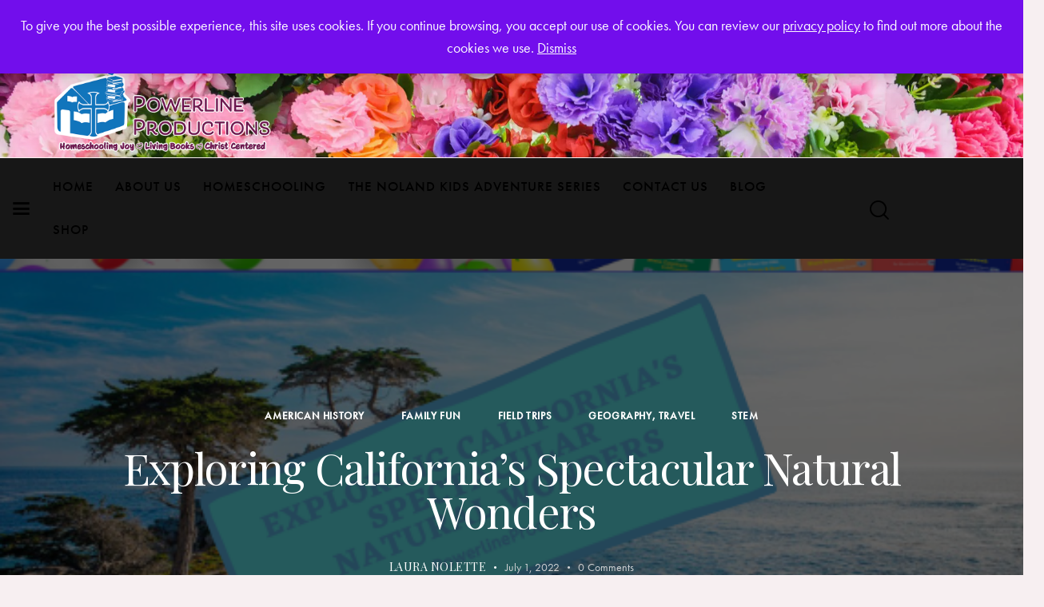

--- FILE ---
content_type: text/html; charset=UTF-8
request_url: https://www.powerlineprod.com/exploring-californias-spectacular-natural-wonders/
body_size: 35254
content:
<!DOCTYPE html>
<html lang="en-US" class="no-js scheme_default">

<head>
				<meta charset="UTF-8">
					<meta name="viewport" content="width=device-width, initial-scale=1">
		<meta name="format-detection" content="telephone=no">
		<link rel="profile" href="//gmpg.org/xfn/11">
					<link rel="pingback" href="https://www.powerlineprod.com/xmlrpc.php">
			<title>Exploring California&#8217;s Spectacular Natural Wonders &#8211; Powerline Productions</title>
<meta name='robots' content='max-image-preview:large' />
<link rel='dns-prefetch' href='//use.typekit.net' />
<link rel='dns-prefetch' href='//fonts.googleapis.com' />
<link rel='dns-prefetch' href='//use.fontawesome.com' />
<link rel="alternate" type="application/rss+xml" title="Powerline Productions &raquo; Feed" href="https://www.powerlineprod.com/feed/" />
<link rel="alternate" type="application/rss+xml" title="Powerline Productions &raquo; Comments Feed" href="https://www.powerlineprod.com/comments/feed/" />
<link rel="alternate" type="text/calendar" title="Powerline Productions &raquo; iCal Feed" href="https://www.powerlineprod.com/events/?ical=1" />
<link rel="alternate" type="application/rss+xml" title="Powerline Productions &raquo; Exploring California&#8217;s Spectacular Natural Wonders Comments Feed" href="https://www.powerlineprod.com/exploring-californias-spectacular-natural-wonders/feed/" />
<link rel="alternate" title="oEmbed (JSON)" type="application/json+oembed" href="https://www.powerlineprod.com/wp-json/oembed/1.0/embed?url=https%3A%2F%2Fwww.powerlineprod.com%2Fexploring-californias-spectacular-natural-wonders%2F" />
<link rel="alternate" title="oEmbed (XML)" type="text/xml+oembed" href="https://www.powerlineprod.com/wp-json/oembed/1.0/embed?url=https%3A%2F%2Fwww.powerlineprod.com%2Fexploring-californias-spectacular-natural-wonders%2F&#038;format=xml" />
			<meta property="og:type" content="article" />
			<meta property="og:url" content="https://www.powerlineprod.com/exploring-californias-spectacular-natural-wonders/" />
			<meta property="og:title" content="Exploring California&#8217;s Spectacular Natural Wonders" />
			<meta property="og:description" content="Wearing sturdy rubber soled shoes and play clothes that we were able to get dirty, we descended on the rocky shore at low tide. Low tide is the best time to explore tidal pools because when the tide goes out and the water recedes many creatures and plants are left behind in tiny pools" />  
							<meta property="og:image" content="https://www.powerlineprod.com/wp-content/uploads/2022/06/Exploring-Californias-Spectacular-Natural-Wonders-blog.png"/>
				<style id='wp-img-auto-sizes-contain-inline-css' type='text/css'>
img:is([sizes=auto i],[sizes^="auto," i]){contain-intrinsic-size:3000px 1500px}
/*# sourceURL=wp-img-auto-sizes-contain-inline-css */
</style>
<link property="stylesheet" rel='stylesheet' id='trx_addons-icons-css' href='https://www.powerlineprod.com/wp-content/plugins/trx_addons/css/font-icons/css/trx_addons_icons.css' type='text/css' media='all' />
<link property="stylesheet" rel='stylesheet' id='booklovers-font-futura-pt-css' href='https://use.typekit.net/cww5fjd.css' type='text/css' media='all' />
<link property="stylesheet" rel='stylesheet' id='booklovers-font-google_fonts-css' href='https://fonts.googleapis.com/css2?family=Playfair+Display:ital,wght@0,400;0,500;0,600;0,700;0,800;0,900;1,400;1,500;1,600;1,700;1,800;1,900&#038;subset=latin,latin-ext&#038;display=swap' type='text/css' media='all' />
<link property="stylesheet" rel='stylesheet' id='booklovers-fontello-css' href='https://www.powerlineprod.com/wp-content/themes/booklovers/skins/default/css/font-icons/css/fontello.css' type='text/css' media='all' />
<style id='wp-emoji-styles-inline-css' type='text/css'>

	img.wp-smiley, img.emoji {
		display: inline !important;
		border: none !important;
		box-shadow: none !important;
		height: 1em !important;
		width: 1em !important;
		margin: 0 0.07em !important;
		vertical-align: -0.1em !important;
		background: none !important;
		padding: 0 !important;
	}
/*# sourceURL=wp-emoji-styles-inline-css */
</style>
<link property="stylesheet" rel='stylesheet' id='wp-block-library-css' href='https://www.powerlineprod.com/wp-includes/css/dist/block-library/style.min.css?ver=6.9' type='text/css' media='all' />
<style id='font-awesome-svg-styles-default-inline-css' type='text/css'>
.svg-inline--fa {
  display: inline-block;
  height: 1em;
  overflow: visible;
  vertical-align: -.125em;
}
/*# sourceURL=font-awesome-svg-styles-default-inline-css */
</style>
<link property="stylesheet" rel='stylesheet' id='font-awesome-svg-styles-css' href='https://www.powerlineprod.com/wp-content/uploads/font-awesome/v6.4.2/css/svg-with-js.css' type='text/css' media='all' />
<style id='font-awesome-svg-styles-inline-css' type='text/css'>
   .wp-block-font-awesome-icon svg::before,
   .wp-rich-text-font-awesome-icon svg::before {content: unset;}
/*# sourceURL=font-awesome-svg-styles-inline-css */
</style>
<style id='global-styles-inline-css' type='text/css'>
:root{--wp--preset--aspect-ratio--square: 1;--wp--preset--aspect-ratio--4-3: 4/3;--wp--preset--aspect-ratio--3-4: 3/4;--wp--preset--aspect-ratio--3-2: 3/2;--wp--preset--aspect-ratio--2-3: 2/3;--wp--preset--aspect-ratio--16-9: 16/9;--wp--preset--aspect-ratio--9-16: 9/16;--wp--preset--color--black: #000000;--wp--preset--color--cyan-bluish-gray: #abb8c3;--wp--preset--color--white: #ffffff;--wp--preset--color--pale-pink: #f78da7;--wp--preset--color--vivid-red: #cf2e2e;--wp--preset--color--luminous-vivid-orange: #ff6900;--wp--preset--color--luminous-vivid-amber: #fcb900;--wp--preset--color--light-green-cyan: #7bdcb5;--wp--preset--color--vivid-green-cyan: #00d084;--wp--preset--color--pale-cyan-blue: #8ed1fc;--wp--preset--color--vivid-cyan-blue: #0693e3;--wp--preset--color--vivid-purple: #9b51e0;--wp--preset--color--bg-color: #F5F5F4;--wp--preset--color--bd-color: #DEDEDE;--wp--preset--color--text-dark: #121212;--wp--preset--color--text-light: #8C8D93;--wp--preset--color--text-link: #DE3241;--wp--preset--color--text-hover: #D02735;--wp--preset--color--text-link-2: #F5BF56;--wp--preset--color--text-hover-2: #EAB348;--wp--preset--color--text-link-3: #53877A;--wp--preset--color--text-hover-3: #417467;--wp--preset--gradient--vivid-cyan-blue-to-vivid-purple: linear-gradient(135deg,rgb(6,147,227) 0%,rgb(155,81,224) 100%);--wp--preset--gradient--light-green-cyan-to-vivid-green-cyan: linear-gradient(135deg,rgb(122,220,180) 0%,rgb(0,208,130) 100%);--wp--preset--gradient--luminous-vivid-amber-to-luminous-vivid-orange: linear-gradient(135deg,rgb(252,185,0) 0%,rgb(255,105,0) 100%);--wp--preset--gradient--luminous-vivid-orange-to-vivid-red: linear-gradient(135deg,rgb(255,105,0) 0%,rgb(207,46,46) 100%);--wp--preset--gradient--very-light-gray-to-cyan-bluish-gray: linear-gradient(135deg,rgb(238,238,238) 0%,rgb(169,184,195) 100%);--wp--preset--gradient--cool-to-warm-spectrum: linear-gradient(135deg,rgb(74,234,220) 0%,rgb(151,120,209) 20%,rgb(207,42,186) 40%,rgb(238,44,130) 60%,rgb(251,105,98) 80%,rgb(254,248,76) 100%);--wp--preset--gradient--blush-light-purple: linear-gradient(135deg,rgb(255,206,236) 0%,rgb(152,150,240) 100%);--wp--preset--gradient--blush-bordeaux: linear-gradient(135deg,rgb(254,205,165) 0%,rgb(254,45,45) 50%,rgb(107,0,62) 100%);--wp--preset--gradient--luminous-dusk: linear-gradient(135deg,rgb(255,203,112) 0%,rgb(199,81,192) 50%,rgb(65,88,208) 100%);--wp--preset--gradient--pale-ocean: linear-gradient(135deg,rgb(255,245,203) 0%,rgb(182,227,212) 50%,rgb(51,167,181) 100%);--wp--preset--gradient--electric-grass: linear-gradient(135deg,rgb(202,248,128) 0%,rgb(113,206,126) 100%);--wp--preset--gradient--midnight: linear-gradient(135deg,rgb(2,3,129) 0%,rgb(40,116,252) 100%);--wp--preset--gradient--vertical-link-to-hover: linear-gradient(to bottom,var(--theme-color-text_link) 0%,var(--theme-color-text_hover) 100%);--wp--preset--gradient--diagonal-link-to-hover: linear-gradient(to bottom right,var(--theme-color-text_link) 0%,var(--theme-color-text_hover) 100%);--wp--preset--font-size--small: 13px;--wp--preset--font-size--medium: clamp(14px, 0.875rem + ((1vw - 3.2px) * 0.619), 20px);--wp--preset--font-size--large: clamp(22.041px, 1.378rem + ((1vw - 3.2px) * 1.439), 36px);--wp--preset--font-size--x-large: clamp(25.014px, 1.563rem + ((1vw - 3.2px) * 1.751), 42px);--wp--preset--font-family--p-font: futura-pt,sans-serif;--wp--preset--font-family--post-font: inherit;--wp--preset--font-family--h-1-font: "Playfair Display",serif;--wp--preset--spacing--20: 0.44rem;--wp--preset--spacing--30: 0.67rem;--wp--preset--spacing--40: 1rem;--wp--preset--spacing--50: 1.5rem;--wp--preset--spacing--60: 2.25rem;--wp--preset--spacing--70: 3.38rem;--wp--preset--spacing--80: 5.06rem;--wp--preset--shadow--natural: 6px 6px 9px rgba(0, 0, 0, 0.2);--wp--preset--shadow--deep: 12px 12px 50px rgba(0, 0, 0, 0.4);--wp--preset--shadow--sharp: 6px 6px 0px rgba(0, 0, 0, 0.2);--wp--preset--shadow--outlined: 6px 6px 0px -3px rgb(255, 255, 255), 6px 6px rgb(0, 0, 0);--wp--preset--shadow--crisp: 6px 6px 0px rgb(0, 0, 0);--wp--custom--spacing--tiny: var(--sc-space-tiny,   1rem);--wp--custom--spacing--small: var(--sc-space-small,  2rem);--wp--custom--spacing--medium: var(--sc-space-medium, 3.3333rem);--wp--custom--spacing--large: var(--sc-space-large,  6.6667rem);--wp--custom--spacing--huge: var(--sc-space-huge,   8.6667rem);}:root { --wp--style--global--content-size: 840px;--wp--style--global--wide-size: 1290px; }:where(body) { margin: 0; }.wp-site-blocks > .alignleft { float: left; margin-right: 2em; }.wp-site-blocks > .alignright { float: right; margin-left: 2em; }.wp-site-blocks > .aligncenter { justify-content: center; margin-left: auto; margin-right: auto; }:where(.is-layout-flex){gap: 0.5em;}:where(.is-layout-grid){gap: 0.5em;}.is-layout-flow > .alignleft{float: left;margin-inline-start: 0;margin-inline-end: 2em;}.is-layout-flow > .alignright{float: right;margin-inline-start: 2em;margin-inline-end: 0;}.is-layout-flow > .aligncenter{margin-left: auto !important;margin-right: auto !important;}.is-layout-constrained > .alignleft{float: left;margin-inline-start: 0;margin-inline-end: 2em;}.is-layout-constrained > .alignright{float: right;margin-inline-start: 2em;margin-inline-end: 0;}.is-layout-constrained > .aligncenter{margin-left: auto !important;margin-right: auto !important;}.is-layout-constrained > :where(:not(.alignleft):not(.alignright):not(.alignfull)){max-width: var(--wp--style--global--content-size);margin-left: auto !important;margin-right: auto !important;}.is-layout-constrained > .alignwide{max-width: var(--wp--style--global--wide-size);}body .is-layout-flex{display: flex;}.is-layout-flex{flex-wrap: wrap;align-items: center;}.is-layout-flex > :is(*, div){margin: 0;}body .is-layout-grid{display: grid;}.is-layout-grid > :is(*, div){margin: 0;}body{padding-top: 0px;padding-right: 0px;padding-bottom: 0px;padding-left: 0px;}a:where(:not(.wp-element-button)){text-decoration: underline;}:root :where(.wp-element-button, .wp-block-button__link){background-color: #32373c;border-width: 0;color: #fff;font-family: inherit;font-size: inherit;font-style: inherit;font-weight: inherit;letter-spacing: inherit;line-height: inherit;padding-top: calc(0.667em + 2px);padding-right: calc(1.333em + 2px);padding-bottom: calc(0.667em + 2px);padding-left: calc(1.333em + 2px);text-decoration: none;text-transform: inherit;}.has-black-color{color: var(--wp--preset--color--black) !important;}.has-cyan-bluish-gray-color{color: var(--wp--preset--color--cyan-bluish-gray) !important;}.has-white-color{color: var(--wp--preset--color--white) !important;}.has-pale-pink-color{color: var(--wp--preset--color--pale-pink) !important;}.has-vivid-red-color{color: var(--wp--preset--color--vivid-red) !important;}.has-luminous-vivid-orange-color{color: var(--wp--preset--color--luminous-vivid-orange) !important;}.has-luminous-vivid-amber-color{color: var(--wp--preset--color--luminous-vivid-amber) !important;}.has-light-green-cyan-color{color: var(--wp--preset--color--light-green-cyan) !important;}.has-vivid-green-cyan-color{color: var(--wp--preset--color--vivid-green-cyan) !important;}.has-pale-cyan-blue-color{color: var(--wp--preset--color--pale-cyan-blue) !important;}.has-vivid-cyan-blue-color{color: var(--wp--preset--color--vivid-cyan-blue) !important;}.has-vivid-purple-color{color: var(--wp--preset--color--vivid-purple) !important;}.has-bg-color-color{color: var(--wp--preset--color--bg-color) !important;}.has-bd-color-color{color: var(--wp--preset--color--bd-color) !important;}.has-text-dark-color{color: var(--wp--preset--color--text-dark) !important;}.has-text-light-color{color: var(--wp--preset--color--text-light) !important;}.has-text-link-color{color: var(--wp--preset--color--text-link) !important;}.has-text-hover-color{color: var(--wp--preset--color--text-hover) !important;}.has-text-link-2-color{color: var(--wp--preset--color--text-link-2) !important;}.has-text-hover-2-color{color: var(--wp--preset--color--text-hover-2) !important;}.has-text-link-3-color{color: var(--wp--preset--color--text-link-3) !important;}.has-text-hover-3-color{color: var(--wp--preset--color--text-hover-3) !important;}.has-black-background-color{background-color: var(--wp--preset--color--black) !important;}.has-cyan-bluish-gray-background-color{background-color: var(--wp--preset--color--cyan-bluish-gray) !important;}.has-white-background-color{background-color: var(--wp--preset--color--white) !important;}.has-pale-pink-background-color{background-color: var(--wp--preset--color--pale-pink) !important;}.has-vivid-red-background-color{background-color: var(--wp--preset--color--vivid-red) !important;}.has-luminous-vivid-orange-background-color{background-color: var(--wp--preset--color--luminous-vivid-orange) !important;}.has-luminous-vivid-amber-background-color{background-color: var(--wp--preset--color--luminous-vivid-amber) !important;}.has-light-green-cyan-background-color{background-color: var(--wp--preset--color--light-green-cyan) !important;}.has-vivid-green-cyan-background-color{background-color: var(--wp--preset--color--vivid-green-cyan) !important;}.has-pale-cyan-blue-background-color{background-color: var(--wp--preset--color--pale-cyan-blue) !important;}.has-vivid-cyan-blue-background-color{background-color: var(--wp--preset--color--vivid-cyan-blue) !important;}.has-vivid-purple-background-color{background-color: var(--wp--preset--color--vivid-purple) !important;}.has-bg-color-background-color{background-color: var(--wp--preset--color--bg-color) !important;}.has-bd-color-background-color{background-color: var(--wp--preset--color--bd-color) !important;}.has-text-dark-background-color{background-color: var(--wp--preset--color--text-dark) !important;}.has-text-light-background-color{background-color: var(--wp--preset--color--text-light) !important;}.has-text-link-background-color{background-color: var(--wp--preset--color--text-link) !important;}.has-text-hover-background-color{background-color: var(--wp--preset--color--text-hover) !important;}.has-text-link-2-background-color{background-color: var(--wp--preset--color--text-link-2) !important;}.has-text-hover-2-background-color{background-color: var(--wp--preset--color--text-hover-2) !important;}.has-text-link-3-background-color{background-color: var(--wp--preset--color--text-link-3) !important;}.has-text-hover-3-background-color{background-color: var(--wp--preset--color--text-hover-3) !important;}.has-black-border-color{border-color: var(--wp--preset--color--black) !important;}.has-cyan-bluish-gray-border-color{border-color: var(--wp--preset--color--cyan-bluish-gray) !important;}.has-white-border-color{border-color: var(--wp--preset--color--white) !important;}.has-pale-pink-border-color{border-color: var(--wp--preset--color--pale-pink) !important;}.has-vivid-red-border-color{border-color: var(--wp--preset--color--vivid-red) !important;}.has-luminous-vivid-orange-border-color{border-color: var(--wp--preset--color--luminous-vivid-orange) !important;}.has-luminous-vivid-amber-border-color{border-color: var(--wp--preset--color--luminous-vivid-amber) !important;}.has-light-green-cyan-border-color{border-color: var(--wp--preset--color--light-green-cyan) !important;}.has-vivid-green-cyan-border-color{border-color: var(--wp--preset--color--vivid-green-cyan) !important;}.has-pale-cyan-blue-border-color{border-color: var(--wp--preset--color--pale-cyan-blue) !important;}.has-vivid-cyan-blue-border-color{border-color: var(--wp--preset--color--vivid-cyan-blue) !important;}.has-vivid-purple-border-color{border-color: var(--wp--preset--color--vivid-purple) !important;}.has-bg-color-border-color{border-color: var(--wp--preset--color--bg-color) !important;}.has-bd-color-border-color{border-color: var(--wp--preset--color--bd-color) !important;}.has-text-dark-border-color{border-color: var(--wp--preset--color--text-dark) !important;}.has-text-light-border-color{border-color: var(--wp--preset--color--text-light) !important;}.has-text-link-border-color{border-color: var(--wp--preset--color--text-link) !important;}.has-text-hover-border-color{border-color: var(--wp--preset--color--text-hover) !important;}.has-text-link-2-border-color{border-color: var(--wp--preset--color--text-link-2) !important;}.has-text-hover-2-border-color{border-color: var(--wp--preset--color--text-hover-2) !important;}.has-text-link-3-border-color{border-color: var(--wp--preset--color--text-link-3) !important;}.has-text-hover-3-border-color{border-color: var(--wp--preset--color--text-hover-3) !important;}.has-vivid-cyan-blue-to-vivid-purple-gradient-background{background: var(--wp--preset--gradient--vivid-cyan-blue-to-vivid-purple) !important;}.has-light-green-cyan-to-vivid-green-cyan-gradient-background{background: var(--wp--preset--gradient--light-green-cyan-to-vivid-green-cyan) !important;}.has-luminous-vivid-amber-to-luminous-vivid-orange-gradient-background{background: var(--wp--preset--gradient--luminous-vivid-amber-to-luminous-vivid-orange) !important;}.has-luminous-vivid-orange-to-vivid-red-gradient-background{background: var(--wp--preset--gradient--luminous-vivid-orange-to-vivid-red) !important;}.has-very-light-gray-to-cyan-bluish-gray-gradient-background{background: var(--wp--preset--gradient--very-light-gray-to-cyan-bluish-gray) !important;}.has-cool-to-warm-spectrum-gradient-background{background: var(--wp--preset--gradient--cool-to-warm-spectrum) !important;}.has-blush-light-purple-gradient-background{background: var(--wp--preset--gradient--blush-light-purple) !important;}.has-blush-bordeaux-gradient-background{background: var(--wp--preset--gradient--blush-bordeaux) !important;}.has-luminous-dusk-gradient-background{background: var(--wp--preset--gradient--luminous-dusk) !important;}.has-pale-ocean-gradient-background{background: var(--wp--preset--gradient--pale-ocean) !important;}.has-electric-grass-gradient-background{background: var(--wp--preset--gradient--electric-grass) !important;}.has-midnight-gradient-background{background: var(--wp--preset--gradient--midnight) !important;}.has-vertical-link-to-hover-gradient-background{background: var(--wp--preset--gradient--vertical-link-to-hover) !important;}.has-diagonal-link-to-hover-gradient-background{background: var(--wp--preset--gradient--diagonal-link-to-hover) !important;}.has-small-font-size{font-size: var(--wp--preset--font-size--small) !important;}.has-medium-font-size{font-size: var(--wp--preset--font-size--medium) !important;}.has-large-font-size{font-size: var(--wp--preset--font-size--large) !important;}.has-x-large-font-size{font-size: var(--wp--preset--font-size--x-large) !important;}.has-p-font-font-family{font-family: var(--wp--preset--font-family--p-font) !important;}.has-post-font-font-family{font-family: var(--wp--preset--font-family--post-font) !important;}.has-h-1-font-font-family{font-family: var(--wp--preset--font-family--h-1-font) !important;}
:root :where(.wp-block-button .wp-block-button__link){background-color: var(--theme-color-text_link);border-radius: 0;color: var(--theme-color-inverse_link);font-family: var(--theme-font-button_font-family);font-size: var(--theme-font-button_font-size);font-weight: var(--theme-font-button_font-weight);line-height: var(--theme-font-button_line-height);}
:where(.wp-block-post-template.is-layout-flex){gap: 1.25em;}:where(.wp-block-post-template.is-layout-grid){gap: 1.25em;}
:where(.wp-block-term-template.is-layout-flex){gap: 1.25em;}:where(.wp-block-term-template.is-layout-grid){gap: 1.25em;}
:where(.wp-block-columns.is-layout-flex){gap: 2em;}:where(.wp-block-columns.is-layout-grid){gap: 2em;}
:root :where(.wp-block-pullquote){border-width: 1px 0;font-size: clamp(0.984em, 0.984rem + ((1vw - 0.2em) * 0.851), 1.5em);line-height: 1.6;}
:root :where(.wp-block-post-comments){padding-top: var(--wp--custom--spacing--small);}
:root :where(.wp-block-quote){border-width: 1px;}
/*# sourceURL=global-styles-inline-css */
</style>
<link property="stylesheet" rel='stylesheet' id='magnific-popup-css' href='https://www.powerlineprod.com/wp-content/plugins/trx_addons/js/magnific/magnific-popup.min.css' type='text/css' media='all' />
<link property="stylesheet" rel='stylesheet' id='woocommerce-layout-css' href='https://www.powerlineprod.com/wp-content/plugins/woocommerce/assets/css/woocommerce-layout.css?ver=10.4.3' type='text/css' media='all' />
<link property="stylesheet" rel='stylesheet' id='woocommerce-smallscreen-css' href='https://www.powerlineprod.com/wp-content/plugins/woocommerce/assets/css/woocommerce-smallscreen.css?ver=10.4.3' type='text/css' media='only screen and (max-width: 768px)' />
<link property="stylesheet" rel='stylesheet' id='woocommerce-general-css' href='https://www.powerlineprod.com/wp-content/plugins/woocommerce/assets/css/woocommerce.css?ver=10.4.3' type='text/css' media='all' />
<style id='woocommerce-inline-inline-css' type='text/css'>
.woocommerce form .form-row .required { visibility: visible; }
/*# sourceURL=woocommerce-inline-inline-css */
</style>
<link property="stylesheet" rel='stylesheet' id='wsl-widget-css' href='https://www.powerlineprod.com/wp-content/plugins/wordpress-social-login/assets/css/style.css?ver=6.9' type='text/css' media='all' />
<link property="stylesheet" rel='stylesheet' id='tribe-events-v2-single-skeleton-css' href='https://www.powerlineprod.com/wp-content/plugins/the-events-calendar/build/css/tribe-events-single-skeleton.css?ver=6.15.14' type='text/css' media='all' />
<link property="stylesheet" rel='stylesheet' id='tribe-events-v2-single-skeleton-full-css' href='https://www.powerlineprod.com/wp-content/plugins/the-events-calendar/build/css/tribe-events-single-full.css?ver=6.15.14' type='text/css' media='all' />
<link property="stylesheet" rel='stylesheet' id='tec-events-elementor-widgets-base-styles-css' href='https://www.powerlineprod.com/wp-content/plugins/the-events-calendar/build/css/integrations/plugins/elementor/widgets/widget-base.css?ver=6.15.14' type='text/css' media='all' />
<link property="stylesheet" rel='stylesheet' id='mc4wp-form-basic-css' href='https://www.powerlineprod.com/wp-content/plugins/mailchimp-for-wp/assets/css/form-basic.css?ver=4.10.9' type='text/css' media='all' />
<link property="stylesheet" rel='preload' as='font' type='font/woff2' crossorigin='anonymous' id='tinvwl-webfont-font-css' href='https://www.powerlineprod.com/wp-content/plugins/ti-woocommerce-wishlist/assets/fonts/tinvwl-webfont.woff2?ver=xu2uyi'  media='all' />
<link property="stylesheet" rel='stylesheet' id='tinvwl-webfont-css' href='https://www.powerlineprod.com/wp-content/plugins/ti-woocommerce-wishlist/assets/css/webfont.min.css?ver=2.10.0' type='text/css' media='all' />
<link property="stylesheet" rel='stylesheet' id='tinvwl-css' href='https://www.powerlineprod.com/wp-content/plugins/ti-woocommerce-wishlist/assets/css/public.min.css?ver=2.10.0' type='text/css' media='all' />
<link property="stylesheet" rel='stylesheet' id='font-awesome-official-css' href='https://use.fontawesome.com/releases/v6.4.2/css/all.css' type='text/css' media='all' integrity="sha384-blOohCVdhjmtROpu8+CfTnUWham9nkX7P7OZQMst+RUnhtoY/9qemFAkIKOYxDI3" crossorigin="anonymous" />
<link property="stylesheet" rel='stylesheet' id='heateor_sss_frontend_css-css' href='https://www.powerlineprod.com/wp-content/plugins/sassy-social-share/public/css/sassy-social-share-public.css?ver=3.3.79' type='text/css' media='all' />
<style id='heateor_sss_frontend_css-inline-css' type='text/css'>
.heateor_sss_button_instagram span.heateor_sss_svg,a.heateor_sss_instagram span.heateor_sss_svg{background:radial-gradient(circle at 30% 107%,#fdf497 0,#fdf497 5%,#fd5949 45%,#d6249f 60%,#285aeb 90%)}.heateor_sss_horizontal_sharing .heateor_sss_svg,.heateor_sss_standard_follow_icons_container .heateor_sss_svg{color:#fff;border-width:0px;border-style:solid;border-color:transparent}.heateor_sss_horizontal_sharing .heateorSssTCBackground{color:#666}.heateor_sss_horizontal_sharing span.heateor_sss_svg:hover,.heateor_sss_standard_follow_icons_container span.heateor_sss_svg:hover{border-color:transparent;}.heateor_sss_vertical_sharing span.heateor_sss_svg,.heateor_sss_floating_follow_icons_container span.heateor_sss_svg{color:#fff;border-width:0px;border-style:solid;border-color:transparent;}.heateor_sss_vertical_sharing .heateorSssTCBackground{color:#666;}.heateor_sss_vertical_sharing span.heateor_sss_svg:hover,.heateor_sss_floating_follow_icons_container span.heateor_sss_svg:hover{border-color:transparent;}@media screen and (max-width:783px) {.heateor_sss_vertical_sharing{display:none!important}}div.heateor_sss_mobile_footer{display:none;}@media screen and (max-width:783px){div.heateor_sss_bottom_sharing .heateorSssTCBackground{background-color:white}div.heateor_sss_bottom_sharing{width:100%!important;left:0!important;}div.heateor_sss_bottom_sharing a{width:11.111111111111% !important;}div.heateor_sss_bottom_sharing .heateor_sss_svg{width: 100% !important;}div.heateor_sss_bottom_sharing div.heateorSssTotalShareCount{font-size:1em!important;line-height:28px!important}div.heateor_sss_bottom_sharing div.heateorSssTotalShareText{font-size:.7em!important;line-height:0px!important}div.heateor_sss_mobile_footer{display:block;height:40px;}.heateor_sss_bottom_sharing{padding:0!important;display:block!important;width:auto!important;bottom:-2px!important;top: auto!important;}.heateor_sss_bottom_sharing .heateor_sss_square_count{line-height:inherit;}.heateor_sss_bottom_sharing .heateorSssSharingArrow{display:none;}.heateor_sss_bottom_sharing .heateorSssTCBackground{margin-right:1.1em!important}}
/*# sourceURL=heateor_sss_frontend_css-inline-css */
</style>

<link property="stylesheet" rel='stylesheet' id='elementor-frontend-css' href='https://www.powerlineprod.com/wp-content/plugins/elementor/assets/css/frontend.min.css?ver=3.34.2' type='text/css' media='all' />
<style id='elementor-frontend-inline-css' type='text/css'>
.elementor-kit-13539{--e-global-color-primary:#6EC1E4;--e-global-color-secondary:#54595F;--e-global-color-text:#7A7A7A;--e-global-color-accent:#61CE70;--e-global-typography-primary-font-family:"Roboto";--e-global-typography-primary-font-weight:600;--e-global-typography-secondary-font-family:"Roboto Slab";--e-global-typography-secondary-font-weight:400;--e-global-typography-text-font-family:"Roboto";--e-global-typography-text-font-weight:400;--e-global-typography-accent-font-family:"Roboto";--e-global-typography-accent-font-weight:500;}.elementor-section.elementor-section-boxed > .elementor-container{max-width:1290px;}.e-con{--container-max-width:1290px;--container-default-padding-top:0px;--container-default-padding-right:15px;--container-default-padding-bottom:0px;--container-default-padding-left:15px;}.elementor-widget:not(:last-child){margin-block-end:20px;}.elementor-element{--widgets-spacing:20px 20px;--widgets-spacing-row:20px;--widgets-spacing-column:20px;}{}.sc_layouts_title_caption{display:var(--page-title-display);}@media(max-width:1024px){.elementor-section.elementor-section-boxed > .elementor-container{max-width:1024px;}.e-con{--container-max-width:1024px;}}@media(max-width:767px){.elementor-section.elementor-section-boxed > .elementor-container{max-width:767px;}.e-con{--container-max-width:767px;--container-default-padding-top:0px;--container-default-padding-right:10px;--container-default-padding-bottom:0px;--container-default-padding-left:10px;}}
/*# sourceURL=elementor-frontend-inline-css */
</style>
<style id="elementor-post-13531">.elementor-13531 .elementor-element.elementor-element-2e6ea97 > .elementor-container > .elementor-column > .elementor-widget-wrap{align-content:center;align-items:center;}.elementor-13531 .elementor-element.elementor-element-2e6ea97:not(.elementor-motion-effects-element-type-background), .elementor-13531 .elementor-element.elementor-element-2e6ea97 > .elementor-motion-effects-container > .elementor-motion-effects-layer{background-color:#F9F9F9;}.elementor-13531 .elementor-element.elementor-element-2e6ea97 .trx_addons_bg_text{z-index:0;}.elementor-13531 .elementor-element.elementor-element-2e6ea97 .trx_addons_bg_text.trx_addons_marquee_wrap:not(.trx_addons_marquee_reverse) .trx_addons_marquee_element{padding-right:50px;}.elementor-13531 .elementor-element.elementor-element-2e6ea97 .trx_addons_bg_text.trx_addons_marquee_wrap.trx_addons_marquee_reverse .trx_addons_marquee_element{padding-left:50px;}.elementor-13531 .elementor-element.elementor-element-2e6ea97{transition:background 0.3s, border 0.3s, border-radius 0.3s, box-shadow 0.3s;padding:0px 0px 0px 0px;}.elementor-13531 .elementor-element.elementor-element-2e6ea97 > .elementor-background-overlay{transition:background 0.3s, border-radius 0.3s, opacity 0.3s;}.elementor-13531 .elementor-element.elementor-element-b0f2402{font-size:16px;}.elementor-13531 .elementor-element.elementor-element-b35efae > .elementor-widget-container{padding:0px 30px 0px 0px;border-style:solid;border-width:0px 1px 0px 0px;border-color:#DEDEDE;}.elementor-13531 .elementor-element.elementor-element-c7b4120 > .elementor-widget-container{margin:0px -12px 0px 0px;padding:0px 0px 0px 0px;}.elementor-13531 .elementor-element.elementor-element-c7b4120 .sc_item_title_text{-webkit-text-stroke-width:0px;}.elementor-13531 .elementor-element.elementor-element-c7b4120 .sc_item_title_text2{-webkit-text-stroke-width:0px;}.elementor-13531 .elementor-element.elementor-element-cc6b579{--display:flex;--min-height:146px;--justify-content:center;--align-items:flex-start;--container-widget-width:calc( ( 1 - var( --container-widget-flex-grow ) ) * 100% );}.elementor-13531 .elementor-element.elementor-element-cc6b579 .trx_addons_bg_text{z-index:0;}.elementor-13531 .elementor-element.elementor-element-cc6b579 .trx_addons_bg_text.trx_addons_marquee_wrap:not(.trx_addons_marquee_reverse) .trx_addons_marquee_element{padding-right:50px;}.elementor-13531 .elementor-element.elementor-element-cc6b579 .trx_addons_bg_text.trx_addons_marquee_wrap.trx_addons_marquee_reverse .trx_addons_marquee_element{padding-left:50px;}.elementor-13531 .elementor-element.elementor-element-02e4257 .trx_addons_bg_text{z-index:0;}.elementor-13531 .elementor-element.elementor-element-02e4257 .trx_addons_bg_text.trx_addons_marquee_wrap:not(.trx_addons_marquee_reverse) .trx_addons_marquee_element{padding-right:50px;}.elementor-13531 .elementor-element.elementor-element-02e4257 .trx_addons_bg_text.trx_addons_marquee_wrap.trx_addons_marquee_reverse .trx_addons_marquee_element{padding-left:50px;}.elementor-13531 .elementor-element.elementor-element-8d9cac8 > .elementor-container > .elementor-column > .elementor-widget-wrap{align-content:center;align-items:center;}.elementor-13531 .elementor-element.elementor-element-8d9cac8:not(.elementor-motion-effects-element-type-background), .elementor-13531 .elementor-element.elementor-element-8d9cac8 > .elementor-motion-effects-container > .elementor-motion-effects-layer{background-color:#171717;}.elementor-13531 .elementor-element.elementor-element-8d9cac8 .trx_addons_bg_text{z-index:0;}.elementor-13531 .elementor-element.elementor-element-8d9cac8 .trx_addons_bg_text.trx_addons_marquee_wrap:not(.trx_addons_marquee_reverse) .trx_addons_marquee_element{padding-right:50px;}.elementor-13531 .elementor-element.elementor-element-8d9cac8 .trx_addons_bg_text.trx_addons_marquee_wrap.trx_addons_marquee_reverse .trx_addons_marquee_element{padding-left:50px;}.elementor-13531 .elementor-element.elementor-element-8d9cac8{transition:background 0.3s, border 0.3s, border-radius 0.3s, box-shadow 0.3s;padding:0px 0px 0px 0px;}.elementor-13531 .elementor-element.elementor-element-8d9cac8 > .elementor-background-overlay{transition:background 0.3s, border-radius 0.3s, opacity 0.3s;}.elementor-13531 .elementor-element.elementor-element-e3e7507 > .elementor-widget-container{margin:0px 2px 0px 0px;}.elementor-13531 .elementor-element.elementor-element-3d69634 > .elementor-widget-container{margin:-3px -3px 0px 0px;}.elementor-13531 .elementor-element.elementor-element-422e8a0{--display:flex;}.elementor-13531 .elementor-element.elementor-element-422e8a0 .trx_addons_bg_text{z-index:0;}.elementor-13531 .elementor-element.elementor-element-422e8a0 .trx_addons_bg_text.trx_addons_marquee_wrap:not(.trx_addons_marquee_reverse) .trx_addons_marquee_element{padding-right:50px;}.elementor-13531 .elementor-element.elementor-element-422e8a0 .trx_addons_bg_text.trx_addons_marquee_wrap.trx_addons_marquee_reverse .trx_addons_marquee_element{padding-left:50px;}.trx-addons-layout--edit-mode .trx-addons-layout__inner{background-color:var(--theme-color-bg_color);}.trx-addons-layout--single-preview .trx-addons-layout__inner{background-color:var(--theme-color-bg_color);}@media(min-width:768px){.elementor-13531 .elementor-element.elementor-element-89a31d2{width:44.239%;}.elementor-13531 .elementor-element.elementor-element-72b0e69{width:55.723%;}.elementor-13531 .elementor-element.elementor-element-466fba3{width:2.121%;}.elementor-13531 .elementor-element.elementor-element-0906ef3{width:87.543%;}.elementor-13531 .elementor-element.elementor-element-5dd9665{width:10%;}}@media(max-width:1024px) and (min-width:768px){.elementor-13531 .elementor-element.elementor-element-89a31d2{width:45%;}.elementor-13531 .elementor-element.elementor-element-72b0e69{width:55%;}}@media(max-width:1024px){.elementor-13531 .elementor-element.elementor-element-b35efae > .elementor-widget-container{padding:0px 20px 0px 0px;}.elementor-13531 .elementor-element.elementor-element-c7b4120 > .elementor-widget-container{margin:0px 0px 0px 0px;padding:0px 0px 0px 0px;}.elementor-13531 .elementor-element.elementor-element-cc6b579:not(.elementor-motion-effects-element-type-background), .elementor-13531 .elementor-element.elementor-element-cc6b579 > .elementor-motion-effects-container > .elementor-motion-effects-layer{background-image:url("https://www.powerlineprod.com/wp-content/uploads/2024/08/Flowers-Roses-Colorful-AdobeStock_122313833-scaled.webp");background-position:center center;}.elementor-13531 .elementor-element.elementor-element-3d69634 > .elementor-widget-container{margin:-3px 9px 0px 0px;}}@media(max-width:767px){.elementor-13531 .elementor-element.elementor-element-3d69634 > .elementor-widget-container{margin:-4px 0px 0px 0px;}}</style>
<style id="elementor-post-13528">.elementor-13528 .elementor-element.elementor-element-78d6f3f:not(.elementor-motion-effects-element-type-background), .elementor-13528 .elementor-element.elementor-element-78d6f3f > .elementor-motion-effects-container > .elementor-motion-effects-layer{background-color:#E202A1;}.elementor-13528 .elementor-element.elementor-element-78d6f3f .trx_addons_bg_text{z-index:0;}.elementor-13528 .elementor-element.elementor-element-78d6f3f .trx_addons_bg_text.trx_addons_marquee_wrap:not(.trx_addons_marquee_reverse) .trx_addons_marquee_element{padding-right:50px;}.elementor-13528 .elementor-element.elementor-element-78d6f3f .trx_addons_bg_text.trx_addons_marquee_wrap.trx_addons_marquee_reverse .trx_addons_marquee_element{padding-left:50px;}.elementor-13528 .elementor-element.elementor-element-78d6f3f{transition:background 0.3s, border 0.3s, border-radius 0.3s, box-shadow 0.3s;}.elementor-13528 .elementor-element.elementor-element-78d6f3f > .elementor-background-overlay{transition:background 0.3s, border-radius 0.3s, opacity 0.3s;}.elementor-13528 .elementor-element.elementor-element-c69ba31{--spacer-size:80px;}.elementor-13528 .elementor-element.elementor-element-f7f5d59{--spacer-size:9px;}.elementor-13528 .elementor-element.elementor-element-4d7c4af .sc_item_title_text{-webkit-text-stroke-width:0px;}.elementor-13528 .elementor-element.elementor-element-4d7c4af .sc_item_title_text2{-webkit-text-stroke-width:0px;}.elementor-13528 .elementor-element.elementor-element-14f0455{--spacer-size:56px;}.elementor-13528 .elementor-element.elementor-element-f159bf5 .elementor-button-content-wrapper{flex-direction:row;}.elementor-13528 .elementor-element.elementor-element-88a751a > .elementor-widget-container{padding:0% 5% 0% 5%;}.elementor-13528 .elementor-element.elementor-element-cdcc38a{--spacer-size:66px;}.elementor-13528 .elementor-element.elementor-element-cae13d0:not(.elementor-motion-effects-element-type-background), .elementor-13528 .elementor-element.elementor-element-cae13d0 > .elementor-motion-effects-container > .elementor-motion-effects-layer{background-color:#F5F5F4;}.elementor-13528 .elementor-element.elementor-element-cae13d0 .trx_addons_bg_text{z-index:0;}.elementor-13528 .elementor-element.elementor-element-cae13d0 .trx_addons_bg_text.trx_addons_marquee_wrap:not(.trx_addons_marquee_reverse) .trx_addons_marquee_element{padding-right:50px;}.elementor-13528 .elementor-element.elementor-element-cae13d0 .trx_addons_bg_text.trx_addons_marquee_wrap.trx_addons_marquee_reverse .trx_addons_marquee_element{padding-left:50px;}.elementor-13528 .elementor-element.elementor-element-cae13d0{transition:background 0.3s, border 0.3s, border-radius 0.3s, box-shadow 0.3s;}.elementor-13528 .elementor-element.elementor-element-cae13d0 > .elementor-background-overlay{transition:background 0.3s, border-radius 0.3s, opacity 0.3s;}.elementor-13528 .elementor-element.elementor-element-c778029 > .elementor-element-populated.elementor-column-wrap{padding:0px 0px 0px 0px;}.elementor-13528 .elementor-element.elementor-element-c778029 > .elementor-element-populated.elementor-widget-wrap{padding:0px 0px 0px 0px;}.elementor-13528 .elementor-element.elementor-element-00f55e1{--spacer-size:66px;}.elementor-13528 .elementor-element.elementor-element-c3c5b40 .trx_addons_bg_text{z-index:0;}.elementor-13528 .elementor-element.elementor-element-c3c5b40 .trx_addons_bg_text.trx_addons_marquee_wrap:not(.trx_addons_marquee_reverse) .trx_addons_marquee_element{padding-right:50px;}.elementor-13528 .elementor-element.elementor-element-c3c5b40 .trx_addons_bg_text.trx_addons_marquee_wrap.trx_addons_marquee_reverse .trx_addons_marquee_element{padding-left:50px;}.elementor-13528 .elementor-element.elementor-element-b8ebacc > .elementor-widget-container{margin:-4px 0px 0px 0px;}.elementor-13528 .elementor-element.elementor-element-b8ebacc .logo_image{max-height:110px;}.elementor-13528 .elementor-element.elementor-element-a876422 > .elementor-widget-container{margin:15px 0px 0px 0px;padding:0px 0px 0px 28px;}.elementor-13528 .elementor-element.elementor-element-e762c70{--spacer-size:70px;}.elementor-13528 .elementor-element.elementor-element-20b4783 .trx_addons_bg_text{z-index:0;}.elementor-13528 .elementor-element.elementor-element-20b4783 .trx_addons_bg_text.trx_addons_marquee_wrap:not(.trx_addons_marquee_reverse) .trx_addons_marquee_element{padding-right:50px;}.elementor-13528 .elementor-element.elementor-element-20b4783 .trx_addons_bg_text.trx_addons_marquee_wrap.trx_addons_marquee_reverse .trx_addons_marquee_element{padding-left:50px;}.elementor-13528 .elementor-element.elementor-element-8ab2585{--divider-border-style:solid;--divider-border-width:1px;}.elementor-13528 .elementor-element.elementor-element-8ab2585 .elementor-divider-separator{width:100%;}.elementor-13528 .elementor-element.elementor-element-8ab2585 .elementor-divider{padding-block-start:20px;padding-block-end:20px;}.elementor-13528 .elementor-element.elementor-element-f91583e{--spacer-size:10px;}.elementor-13528 .elementor-element.elementor-element-b443093{--spacer-size:20px;}@media(min-width:768px){.elementor-13528 .elementor-element.elementor-element-b01771d{width:23%;}.elementor-13528 .elementor-element.elementor-element-fe0acc6{width:54%;}.elementor-13528 .elementor-element.elementor-element-b2833de{width:23%;}.elementor-13528 .elementor-element.elementor-element-1c273fb{width:32.315%;}.elementor-13528 .elementor-element.elementor-element-bded463{width:31.171%;}.elementor-13528 .elementor-element.elementor-element-3d332a0{width:6.263%;}.elementor-13528 .elementor-element.elementor-element-ba98c65{width:30.19%;}}@media(max-width:1024px) and (min-width:768px){.elementor-13528 .elementor-element.elementor-element-b01771d{width:10%;}.elementor-13528 .elementor-element.elementor-element-fe0acc6{width:80%;}.elementor-13528 .elementor-element.elementor-element-b2833de{width:10%;}.elementor-13528 .elementor-element.elementor-element-1c273fb{width:20%;}.elementor-13528 .elementor-element.elementor-element-bded463{width:35%;}.elementor-13528 .elementor-element.elementor-element-3d332a0{width:16%;}.elementor-13528 .elementor-element.elementor-element-ba98c65{width:29%;}}@media(max-width:1024px){.elementor-13528 .elementor-element.elementor-element-c69ba31{--spacer-size:20px;}.elementor-13528 .elementor-element.elementor-element-14f0455{--spacer-size:35px;}.elementor-13528 .elementor-element.elementor-element-cdcc38a{--spacer-size:60px;}.elementor-13528 .elementor-element.elementor-element-b8ebacc > .elementor-widget-container{margin:0px 0px 35px 0px;}.elementor-13528 .elementor-element.elementor-element-e762c70{--spacer-size:40px;}.elementor-13528 .elementor-element.elementor-element-8ab2585 .elementor-divider{padding-block-start:15px;padding-block-end:15px;}}@media(max-width:767px){.elementor-13528 .elementor-element.elementor-element-c69ba31{--spacer-size:11px;}.elementor-13528 .elementor-element.elementor-element-14f0455{--spacer-size:25px;}.elementor-13528 .elementor-element.elementor-element-88a751a > .elementor-widget-container{padding:0px 0px 0px 0px;}.elementor-13528 .elementor-element.elementor-element-cdcc38a{--spacer-size:50px;}.elementor-13528 .elementor-element.elementor-element-bded463 > .elementor-element-populated{margin:0px 0px 0px 0px;--e-column-margin-right:0px;--e-column-margin-left:0px;}.elementor-13528 .elementor-element.elementor-element-3d332a0 > .elementor-element-populated{margin:35px 0px 0px 0px;--e-column-margin-right:0px;--e-column-margin-left:0px;}.elementor-13528 .elementor-element.elementor-element-ba98c65 > .elementor-element-populated{margin:35px 0px 0px 0px;--e-column-margin-right:0px;--e-column-margin-left:0px;}}</style>
<link property="stylesheet" rel='stylesheet' id='widget-spacer-css' href='https://www.powerlineprod.com/wp-content/plugins/elementor/assets/css/widget-spacer.min.css?ver=3.34.2' type='text/css' media='all' />
<link property="stylesheet" rel='stylesheet' id='widget-divider-css' href='https://www.powerlineprod.com/wp-content/plugins/elementor/assets/css/widget-divider.min.css?ver=3.34.2' type='text/css' media='all' />
<link property="stylesheet" rel='stylesheet' id='e-swiper-css' href='https://www.powerlineprod.com/wp-content/plugins/elementor/assets/css/conditionals/e-swiper.min.css?ver=3.34.2' type='text/css' media='all' />
<link property="stylesheet" rel='stylesheet' id='trx_addons-css' href='https://www.powerlineprod.com/wp-content/plugins/trx_addons/css/__styles.css' type='text/css' media='all' />
<link property="stylesheet" rel='stylesheet' id='trx_addons-widget_contacts-css' href='https://www.powerlineprod.com/wp-content/plugins/trx_addons/components/widgets/contacts/contacts.css' type='text/css' media='all' />
<link property="stylesheet" rel='stylesheet' id='trx_addons-woocommerce-css' href='https://www.powerlineprod.com/wp-content/plugins/trx_addons/components/api/woocommerce/woocommerce.css' type='text/css' media='all' />
<link property="stylesheet" rel='stylesheet' id='trx_addons-woocommerce-responsive-css' href='https://www.powerlineprod.com/wp-content/plugins/trx_addons/components/api/woocommerce/woocommerce.responsive.css' type='text/css' media='(max-width:1279px)' />
<link property="stylesheet" rel='stylesheet' id='trx_addons-sc_content-css' href='https://www.powerlineprod.com/wp-content/plugins/trx_addons/components/shortcodes/content/content.css' type='text/css' media='all' />
<link property="stylesheet" rel='stylesheet' id='trx_addons-sc_content-responsive-css' href='https://www.powerlineprod.com/wp-content/plugins/trx_addons/components/shortcodes/content/content.responsive.css' type='text/css' media='(max-width:1439px)' />
<link property="stylesheet" rel='stylesheet' id='trx_addons-sc_icons-css' href='https://www.powerlineprod.com/wp-content/plugins/trx_addons/components/shortcodes/icons/icons.css' type='text/css' media='all' />
<link property="stylesheet" rel='stylesheet' id='trx_addons-sc_icons-responsive-css' href='https://www.powerlineprod.com/wp-content/plugins/trx_addons/components/shortcodes/icons/icons.responsive.css' type='text/css' media='(max-width:1279px)' />
<link property="stylesheet" rel='stylesheet' id='trx_addons-animations-css' href='https://www.powerlineprod.com/wp-content/plugins/trx_addons/css/trx_addons.animations.css' type='text/css' media='all' />


<link property="stylesheet" rel='stylesheet' id='elementor-gf-local-roboto-css' href='https://www.powerlineprod.com/wp-content/uploads/elementor/google-fonts/css/roboto.css?ver=1742240077' type='text/css' media='all' />
<link property="stylesheet" rel='stylesheet' id='elementor-gf-local-robotoslab-css' href='https://www.powerlineprod.com/wp-content/uploads/elementor/google-fonts/css/robotoslab.css?ver=1742240080' type='text/css' media='all' />
<link property="stylesheet" rel='stylesheet' id='js_composer_front-css' href='https://www.powerlineprod.com/wp-content/plugins/js_composer/assets/css/js_composer.min.css?ver=7.9' type='text/css' media='all' />


<style type="text/css">
.wp-social-login-connect-with{}.wp-social-login-provider-list{}.wp-social-login-provider-list a{}.wp-social-login-provider-list img{}.wsl_connect_with_provider{}</style>

<link property="stylesheet" rel='stylesheet' id='wc-blocks-style-css' href='https://www.powerlineprod.com/wp-content/plugins/woocommerce/assets/client/blocks/wc-blocks.css?ver=wc-10.4.3' type='text/css' media='all' />



<link property="stylesheet" rel='stylesheet' id='booklovers-style-css' href='https://www.powerlineprod.com/wp-content/themes/booklovers/style.css' type='text/css' media='all' />
<link property="stylesheet" rel='stylesheet' id='mediaelement-css' href='https://www.powerlineprod.com/wp-includes/js/mediaelement/mediaelementplayer-legacy.min.css?ver=4.2.17' type='text/css' media='all' />
<link property="stylesheet" rel='stylesheet' id='wp-mediaelement-css' href='https://www.powerlineprod.com/wp-includes/js/mediaelement/wp-mediaelement.min.css?ver=6.9' type='text/css' media='all' />
<link property="stylesheet" rel='stylesheet' id='booklovers-skin-default-css' href='https://www.powerlineprod.com/wp-content/themes/booklovers/skins/default/css/style.css' type='text/css' media='all' />
<link property="stylesheet" rel='stylesheet' id='booklovers-plugins-css' href='https://www.powerlineprod.com/wp-content/themes/booklovers/skins/default/css/__plugins.css' type='text/css' media='all' />
<link property="stylesheet" rel='stylesheet' id='booklovers-custom-css' href='https://www.powerlineprod.com/wp-content/themes/booklovers/skins/default/css/__custom.css' type='text/css' media='all' />
<link property="stylesheet" rel='stylesheet' id='booklovers-mailchimp-for-wp-css' href='https://www.powerlineprod.com/wp-content/themes/booklovers/skins/default/plugins/mailchimp-for-wp/mailchimp-for-wp.css' type='text/css' media='all' />
<link property="stylesheet" rel='stylesheet' id='booklovers-woocommerce-css' href='https://www.powerlineprod.com/wp-content/themes/booklovers/skins/default/plugins/woocommerce/woocommerce.css' type='text/css' media='all' />
<link property="stylesheet" rel='stylesheet' id='booklovers-woocommerce-responsive-css' href='https://www.powerlineprod.com/wp-content/themes/booklovers/skins/default/plugins/woocommerce/woocommerce-responsive.css' type='text/css' media='(max-width:1679px)' />
<link property="stylesheet" rel='stylesheet' id='trx_addons-responsive-css' href='https://www.powerlineprod.com/wp-content/plugins/trx_addons/css/__responsive.css' type='text/css' media='(max-width:1439px)' />
<link property="stylesheet" rel='stylesheet' id='booklovers-responsive-css' href='https://www.powerlineprod.com/wp-content/themes/booklovers/skins/default/css/__responsive.css' type='text/css' media='(max-width:1679px)' />
<link property="stylesheet" rel='stylesheet' id='swiper-css' href='https://www.powerlineprod.com/wp-content/plugins/trx_addons/js/swiper/swiper.min.css' type='text/css' media='all' />
<link property="stylesheet" rel='stylesheet' id='font-awesome-official-v4shim-css' href='https://use.fontawesome.com/releases/v6.4.2/css/v4-shims.css' type='text/css' media='all' integrity="sha384-IqMDcR2qh8kGcGdRrxwop5R2GiUY5h8aDR/LhYxPYiXh3sAAGGDkFvFqWgFvTsTd" crossorigin="anonymous" />
<script type="text/javascript" src="https://www.powerlineprod.com/wp-includes/js/jquery/jquery.min.js?ver=3.7.1" id="jquery-core-js"></script>
<script type="text/javascript" src="https://www.powerlineprod.com/wp-includes/js/jquery/jquery-migrate.min.js?ver=3.4.1" id="jquery-migrate-js"></script>
<script type="text/javascript" src="https://www.powerlineprod.com/wp-content/plugins/woocommerce/assets/js/jquery-blockui/jquery.blockUI.min.js?ver=2.7.0-wc.10.4.3" id="wc-jquery-blockui-js" data-wp-strategy="defer"></script>
<script type="text/javascript" id="wc-add-to-cart-js-extra">
/* <![CDATA[ */
var wc_add_to_cart_params = {"ajax_url":"/wp-admin/admin-ajax.php","wc_ajax_url":"/?wc-ajax=%%endpoint%%","i18n_view_cart":"View cart","cart_url":"https://www.powerlineprod.com/cart/","is_cart":"","cart_redirect_after_add":"no"};
//# sourceURL=wc-add-to-cart-js-extra
/* ]]> */
</script>
<script type="text/javascript" src="https://www.powerlineprod.com/wp-content/plugins/woocommerce/assets/js/frontend/add-to-cart.min.js?ver=10.4.3" id="wc-add-to-cart-js" data-wp-strategy="defer"></script>
<script type="text/javascript" src="https://www.powerlineprod.com/wp-content/plugins/woocommerce/assets/js/js-cookie/js.cookie.min.js?ver=2.1.4-wc.10.4.3" id="wc-js-cookie-js" data-wp-strategy="defer"></script>
<script type="text/javascript" id="woocommerce-js-extra">
/* <![CDATA[ */
var woocommerce_params = {"ajax_url":"/wp-admin/admin-ajax.php","wc_ajax_url":"/?wc-ajax=%%endpoint%%","i18n_password_show":"Show password","i18n_password_hide":"Hide password"};
//# sourceURL=woocommerce-js-extra
/* ]]> */
</script>
<script type="text/javascript" src="https://www.powerlineprod.com/wp-content/plugins/woocommerce/assets/js/frontend/woocommerce.min.js?ver=10.4.3" id="woocommerce-js" defer="defer" data-wp-strategy="defer"></script>
<script type="text/javascript" src="https://www.powerlineprod.com/wp-content/plugins/js_composer/assets/js/vendors/woocommerce-add-to-cart.js?ver=7.9" id="vc_woocommerce-add-to-cart-js-js"></script>
<script></script><link rel="https://api.w.org/" href="https://www.powerlineprod.com/wp-json/" /><link rel="alternate" title="JSON" type="application/json" href="https://www.powerlineprod.com/wp-json/wp/v2/posts/10482" /><link rel="EditURI" type="application/rsd+xml" title="RSD" href="https://www.powerlineprod.com/xmlrpc.php?rsd" />
<meta name="generator" content="WordPress 6.9" />
<meta name="generator" content="WooCommerce 10.4.3" />
<link rel="canonical" href="https://www.powerlineprod.com/exploring-californias-spectacular-natural-wonders/" />
<link rel='shortlink' href='https://www.powerlineprod.com/?p=10482' />

<!-- Affiliates Manager plugin v2.9.49 - https://wpaffiliatemanager.com/ -->
<meta name="tec-api-version" content="v1"><meta name="tec-api-origin" content="https://www.powerlineprod.com"><link rel="alternate" href="https://www.powerlineprod.com/wp-json/tribe/events/v1/" />	<noscript><style>.woocommerce-product-gallery{ opacity: 1 !important; }</style></noscript>
	<meta name="generator" content="Elementor 3.34.2; features: e_font_icon_svg, additional_custom_breakpoints; settings: css_print_method-internal, google_font-enabled, font_display-swap">
			<style>
				.e-con.e-parent:nth-of-type(n+4):not(.e-lazyloaded):not(.e-no-lazyload),
				.e-con.e-parent:nth-of-type(n+4):not(.e-lazyloaded):not(.e-no-lazyload) * {
					background-image: none !important;
				}
				@media screen and (max-height: 1024px) {
					.e-con.e-parent:nth-of-type(n+3):not(.e-lazyloaded):not(.e-no-lazyload),
					.e-con.e-parent:nth-of-type(n+3):not(.e-lazyloaded):not(.e-no-lazyload) * {
						background-image: none !important;
					}
				}
				@media screen and (max-height: 640px) {
					.e-con.e-parent:nth-of-type(n+2):not(.e-lazyloaded):not(.e-no-lazyload),
					.e-con.e-parent:nth-of-type(n+2):not(.e-lazyloaded):not(.e-no-lazyload) * {
						background-image: none !important;
					}
				}
			</style>
			<meta name="generator" content="Powered by WPBakery Page Builder - drag and drop page builder for WordPress."/>
<style type="text/css" id="custom-background-css">
body.custom-background { background-color: #f7eff1; }
</style>
	<link rel="icon" href="https://www.powerlineprod.com/wp-content/uploads/2024/12/cropped-PLP-Logo-Blue-24-32x32.png" sizes="32x32" />
<link rel="icon" href="https://www.powerlineprod.com/wp-content/uploads/2024/12/cropped-PLP-Logo-Blue-24-192x192.png" sizes="192x192" />
<link rel="apple-touch-icon" href="https://www.powerlineprod.com/wp-content/uploads/2024/12/cropped-PLP-Logo-Blue-24-180x180.png" />
<meta name="msapplication-TileImage" content="https://www.powerlineprod.com/wp-content/uploads/2024/12/cropped-PLP-Logo-Blue-24-270x270.png" />
<noscript><style> .wpb_animate_when_almost_visible { opacity: 1; }</style></noscript>
<style type="text/css" id="trx_addons-inline-styles-inline-css">.trx_addons_inline_896887372{width:390px;}.booklovers_inline_1567418223{background-image: url(https://www.powerlineprod.com/wp-content/uploads/2022/06/Exploring-Californias-Spectacular-Natural-Wonders-blog.png);}.trx_addons_inline_1419275020 img.logo_image{max-height:110px;}</style></head>

<body class="wp-singular post-template-default single single-post postid-10482 single-format-standard custom-background wp-custom-logo wp-embed-responsive wp-theme-booklovers theme-booklovers hide_fixed_rows_enabled woocommerce-demo-store woocommerce-no-js tribe-no-js tinvwl-theme-style skin_default woo_extensions_present elementor-use-container scheme_default blog_mode_post body_style_wide is_single single_style_style-1 sidebar_hide expand_content trx_addons_present header_type_custom header_style_header-custom-13531 header_position_default menu_side_none no_layout fixed_blocks_sticky wpb-js-composer js-comp-ver-7.9 vc_responsive elementor-default elementor-kit-13539">

	<p role="complementary" aria-label="Store notice" class="woocommerce-store-notice demo_store" data-notice-id="8357f0e73df0e7c70835abafd875f3d5" style="display:none;">To give you the best possible experience, this site uses cookies. If you continue browsing, you accept our use of cookies. You can review our <a href="https://www.powerlineprod.com/privacy-policy/">privacy policy</a> to find out more about the cookies we use. <a role="button" href="#" class="woocommerce-store-notice__dismiss-link">Dismiss</a></p>
	<div class="body_wrap" >

		
		<div class="page_wrap" >

			
							<a class="booklovers_skip_link skip_to_content_link" href="#content_skip_link_anchor" tabindex="1">Skip to content</a>
								<a class="booklovers_skip_link skip_to_footer_link" href="#footer_skip_link_anchor" tabindex="1">Skip to footer</a>

				<header class="top_panel top_panel_custom top_panel_custom_13531 top_panel_custom_header-home-2				 without_bg_image with_featured_image">
			<div data-elementor-type="cpt_layouts" data-elementor-id="13531" class="elementor elementor-13531">
						<section class="elementor-section elementor-top-section elementor-element elementor-element-2e6ea97 elementor-section-content-middle sc_layouts_row sc_layouts_row_type_narrow scheme_default sc_layouts_hide_on_mobile elementor-section-boxed elementor-section-height-default elementor-section-height-default sc_fly_static" data-id="2e6ea97" data-element_type="section" data-settings="{&quot;background_background&quot;:&quot;classic&quot;}">
						<div class="elementor-container elementor-column-gap-extended">
					<div class="elementor-column elementor-col-50 elementor-top-column elementor-element elementor-element-89a31d2 sc_layouts_column_align_left sc_layouts_column sc_content_align_inherit sc_layouts_column_icons_position_left sc_fly_static" data-id="89a31d2" data-element_type="column">
			<div class="elementor-widget-wrap elementor-element-populated">
						<div class="sc_layouts_item elementor-element elementor-element-b0f2402 sc_fly_static elementor-widget elementor-widget-text-editor" data-id="b0f2402" data-element_type="widget" data-widget_type="text-editor.default">
				<div class="elementor-widget-container">
									<p>Powerline Productions Brings Homeschool Joy</p>								</div>
				</div>
					</div>
		</div>
				<div class="elementor-column elementor-col-50 elementor-top-column elementor-element elementor-element-72b0e69 sc_layouts_column_align_right sc_layouts_column sc_content_align_inherit sc_layouts_column_icons_position_left sc_fly_static" data-id="72b0e69" data-element_type="column">
			<div class="elementor-widget-wrap elementor-element-populated">
						<div class="sc_layouts_item elementor-element elementor-element-b35efae sc_fly_static elementor-widget elementor-widget-trx_sc_layouts_login" data-id="b35efae" data-element_type="widget" data-widget_type="trx_sc_layouts_login.default">
				<div class="elementor-widget-container">
					<div class="sc_layouts_login sc_layouts_menu sc_layouts_menu_default" ><ul class="sc_layouts_login_menu sc_layouts_menu_nav sc_layouts_menu_no_collapse"><li class="menu-item"><a href="#trx_addons_login_popup" class="trx_addons_popup_link trx_addons_login_link "><span class="sc_layouts_item_icon sc_layouts_login_icon sc_icons_type_icons trx_addons_icon-user-alt"></span><span class="sc_layouts_item_details sc_layouts_login_details"><span class="sc_layouts_item_details_line1 sc_layouts_iconed_text_line1">Login or</span><span class="sc_layouts_item_details_line2 sc_layouts_iconed_text_line2">Register</span></span></a></li></ul></div>				</div>
				</div>
				<div class="sc_layouts_item elementor-element elementor-element-c7b4120 sc_fly_static elementor-widget elementor-widget-trx_sc_socials" data-id="c7b4120" data-element_type="widget" data-widget_type="trx_sc_socials.default">
				<div class="elementor-widget-container">
					<div  
		class="sc_socials sc_socials_default sc_align_none" ><div class="socials_wrap sc_item_content"><a target="_blank" href="https://www.facebook.com/PowerlineProductionsInc" class="social_item social_item_style_icons sc_icon_type_icons social_item_type_icons"><span class="social_icon social_icon_facebook social_icon_colored" style="background-color:#1e73be;"><span class="icon-facebook"></span></span></a><a target="_blank" href="https://www.pinterest.com/meredithlcurtis/" class="social_item social_item_style_icons sc_icon_type_icons social_item_type_icons"><span class="social_icon social_icon_pinterest social_icon_colored" style="background-color:#dd3333;"><span class="icon-pinterest"></span></span></a><a target="_blank" href="https://www.instagram.com/mereylouise/" class="social_item social_item_style_icons sc_icon_type_icons social_item_type_icons"><span class="social_icon social_icon_instagram social_icon_colored" style="background-color:#8224e3;"><span class="icon-instagram"></span></span></a></div></div>				</div>
				</div>
					</div>
		</div>
					</div>
		</section>
		<div class="e-con-gap-no sc_parallax sc_parallax_blocks elementor-element elementor-element-cc6b579 hide_bg_image_on_desktop hide_bg_image_on_tablet hide_bg_image_on_mobile e-flex e-con-boxed sc_layouts_column_icons_position_left e-con e-parent" data-parallax-blocks="[{&quot;image&quot;:{&quot;url&quot;:&quot;https:\/\/www.powerlineprod.com\/wp-content\/uploads\/2024\/08\/Flowers-Roses-Colorful-AdobeStock_122313833-scaled.webp&quot;,&quot;id&quot;:13797,&quot;size&quot;:&quot;&quot;,&quot;alt&quot;:&quot;&quot;,&quot;source&quot;:&quot;library&quot;},&quot;z_index&quot;:{&quot;unit&quot;:&quot;px&quot;,&quot;size&quot;:1,&quot;sizes&quot;:[]},&quot;_id&quot;:&quot;ae6e875&quot;,&quot;type&quot;:&quot;none&quot;,&quot;mouse_handler&quot;:&quot;row&quot;,&quot;animation_prop&quot;:&quot;background&quot;,&quot;bg_size&quot;:&quot;cover&quot;,&quot;left&quot;:{&quot;unit&quot;:&quot;px&quot;,&quot;size&quot;:0,&quot;sizes&quot;:[]},&quot;top&quot;:{&quot;unit&quot;:&quot;px&quot;,&quot;size&quot;:0,&quot;sizes&quot;:[]},&quot;speed&quot;:{&quot;unit&quot;:&quot;px&quot;,&quot;size&quot;:50,&quot;sizes&quot;:[]},&quot;class&quot;:&quot;&quot;,&quot;motion_dir&quot;:&quot;round&quot;,&quot;motion_time&quot;:{&quot;unit&quot;:&quot;px&quot;,&quot;size&quot;:5,&quot;sizes&quot;:[]},&quot;mouse_tilt_amount&quot;:{&quot;unit&quot;:&quot;px&quot;,&quot;size&quot;:70,&quot;sizes&quot;:[]}},{&quot;image&quot;:{&quot;url&quot;:&quot;https:\/\/www.powerlineprod.com\/wp-content\/uploads\/2024\/12\/PLP-Logo-Blue-24-no-background.png&quot;,&quot;id&quot;:14180,&quot;size&quot;:&quot;&quot;,&quot;alt&quot;:&quot;Powerline Productions Logo - no background&quot;,&quot;source&quot;:&quot;library&quot;},&quot;bg_size&quot;:&quot;contain&quot;,&quot;left&quot;:{&quot;unit&quot;:&quot;px&quot;,&quot;size&quot;:2,&quot;sizes&quot;:[]},&quot;z_index&quot;:{&quot;unit&quot;:&quot;px&quot;,&quot;size&quot;:2,&quot;sizes&quot;:[]},&quot;_id&quot;:&quot;64b0999&quot;,&quot;type&quot;:&quot;none&quot;,&quot;mouse_handler&quot;:&quot;row&quot;,&quot;animation_prop&quot;:&quot;background&quot;,&quot;top&quot;:{&quot;unit&quot;:&quot;px&quot;,&quot;size&quot;:0,&quot;sizes&quot;:[]},&quot;speed&quot;:{&quot;unit&quot;:&quot;px&quot;,&quot;size&quot;:50,&quot;sizes&quot;:[]},&quot;class&quot;:&quot;&quot;,&quot;motion_dir&quot;:&quot;round&quot;,&quot;motion_time&quot;:{&quot;unit&quot;:&quot;px&quot;,&quot;size&quot;:5,&quot;sizes&quot;:[]},&quot;mouse_tilt_amount&quot;:{&quot;unit&quot;:&quot;px&quot;,&quot;size&quot;:70,&quot;sizes&quot;:[]}}]" data-id="cc6b579" data-element_type="container" data-settings="{&quot;background_background&quot;:&quot;classic&quot;}">
					<div class="e-con-inner">
					</div>
				</div>
				<section class="elementor-section elementor-top-section elementor-element elementor-element-02e4257 elementor-section-boxed elementor-section-height-default elementor-section-height-default sc_fly_static" data-id="02e4257" data-element_type="section">
						<div class="elementor-container elementor-column-gap-no">
					<div class="elementor-column elementor-col-100 elementor-top-column elementor-element elementor-element-5a4c169 sc_content_align_inherit sc_layouts_column_icons_position_left sc_fly_static" data-id="5a4c169" data-element_type="column">
			<div class="elementor-widget-wrap elementor-element-populated">
							</div>
		</div>
					</div>
		</section>
				<section class="elementor-section elementor-top-section elementor-element elementor-element-8d9cac8 elementor-section-content-middle sc_layouts_row sc_layouts_row_type_compact scheme_dark sc_layouts_hide_on_mobile elementor-section-boxed elementor-section-height-default elementor-section-height-default sc_fly_static" data-id="8d9cac8" data-element_type="section" data-settings="{&quot;background_background&quot;:&quot;classic&quot;}">
						<div class="elementor-container elementor-column-gap-extended">
					<div class="elementor-column elementor-col-33 elementor-top-column elementor-element elementor-element-466fba3 sc_content_align_inherit sc_layouts_column_icons_position_left sc_fly_static" data-id="466fba3" data-element_type="column">
			<div class="elementor-widget-wrap elementor-element-populated">
						<div class="sc_layouts_item elementor-element elementor-element-89b43bb sc_fly_static elementor-widget elementor-widget-trx_sc_layouts_iconed_text" data-id="89b43bb" data-element_type="widget" data-widget_type="trx_sc_layouts_iconed_text.default">
				<div class="elementor-widget-container">
					<div class="sc_layouts_iconed_text" ><a href="#popup-1" class="sc_layouts_item_link sc_layouts_iconed_text_link"><span class="sc_layouts_item_icon sc_layouts_iconed_text_icon icon-menu-2 sc_icon_type_icons"></span></a></div>				</div>
				</div>
					</div>
		</div>
				<div class="elementor-column elementor-col-33 elementor-top-column elementor-element elementor-element-0906ef3 sc_layouts_column_align_center sc_layouts_column sc_content_align_inherit sc_layouts_column_icons_position_left sc_fly_static" data-id="0906ef3" data-element_type="column">
			<div class="elementor-widget-wrap elementor-element-populated">
						<div class="sc_layouts_item elementor-element elementor-element-e3e7507 sc_fly_static elementor-widget elementor-widget-trx_sc_layouts_menu" data-id="e3e7507" data-element_type="widget" data-widget_type="trx_sc_layouts_menu.default">
				<div class="elementor-widget-container">
					<nav class="sc_layouts_menu sc_layouts_menu_default sc_layouts_menu_dir_horizontal menu_hover_zoom_line" data-animation-in="fadeIn" data-animation-out="fadeOut" ><ul id="sc_layouts_menu_82455890" class="sc_layouts_menu_nav"><li id="menu-item-1699" class="menu-item menu-item-type-post_type menu-item-object-page menu-item-home menu-item-1699"><a href="https://www.powerlineprod.com/"><span>Home</span></a></li><li id="menu-item-71" class="menu-item menu-item-type-post_type menu-item-object-page menu-item-has-children menu-item-71"><a href="https://www.powerlineprod.com/about/"><span>About us</span></a>
<ul class="sub-menu"><li id="menu-item-3400" class="menu-item menu-item-type-post_type menu-item-object-page menu-item-3400"><a href="https://www.powerlineprod.com/about/the-good-news/"><span>The Good News</span></a></li></ul>
</li><li id="menu-item-1654" class="menu-item menu-item-type-post_type menu-item-object-page menu-item-has-children menu-item-1654"><a href="https://www.powerlineprod.com/homeschooling/"><span>Homeschooling</span></a>
<ul class="sub-menu"><li id="menu-item-13126" class="menu-item menu-item-type-post_type menu-item-object-page menu-item-13126"><a href="https://www.powerlineprod.com/homeschooling/reading-lists/"><span>FREE Reading Lists</span></a></li><li id="menu-item-11858" class="menu-item menu-item-type-post_type menu-item-object-page menu-item-11858"><a href="https://www.powerlineprod.com/homeschooling/god-bless-the-u-s-a/"><span>God Bless the U.S.A.</span></a></li><li id="menu-item-13789" class="menu-item menu-item-type-post_type menu-item-object-page menu-item-13789"><a href="https://www.powerlineprod.com/homeschooling/our-books/"><span>Our Books</span></a></li><li id="menu-item-1681" class="menu-item menu-item-type-post_type menu-item-object-page menu-item-1681"><a href="https://www.powerlineprod.com/bible-studies/"><span>Bible Studies</span></a></li></ul>
</li><li id="menu-item-11204" class="menu-item menu-item-type-post_type menu-item-object-page menu-item-has-children menu-item-11204"><a href="https://www.powerlineprod.com/the-noland-kids-adventure-series/"><span>The Noland Kids Adventure Series</span></a>
<ul class="sub-menu"><li id="menu-item-11205" class="menu-item menu-item-type-post_type menu-item-object-page menu-item-11205"><a href="https://www.powerlineprod.com/the-noland-kids-adventure-series/the-noland-kids-adventure-books/"><span>The Noland Kids Adventure Books</span></a></li><li id="menu-item-11206" class="menu-item menu-item-type-post_type menu-item-object-page menu-item-11206"><a href="https://www.powerlineprod.com/the-noland-kids-adventure-series/the-noland-kids-adventure-games/"><span>The Noland Kids Adventure Games</span></a></li></ul>
</li><li id="menu-item-72" class="menu-item menu-item-type-post_type menu-item-object-page menu-item-has-children menu-item-72"><a href="https://www.powerlineprod.com/contact-us/"><span>Contact Us</span></a>
<ul class="sub-menu"><li id="menu-item-14138" class="menu-item menu-item-type-post_type menu-item-object-page menu-item-14138"><a href="https://www.powerlineprod.com/contact-us/our-return-policy/"><span>Our Return Policy</span></a></li></ul>
</li><li id="menu-item-3839" class="menu-item menu-item-type-post_type menu-item-object-page current_page_parent menu-item-3839"><a href="https://www.powerlineprod.com/powerline-productions-blog/"><span>Blog</span></a></li><li id="menu-item-2057" class="menu-item menu-item-type-post_type menu-item-object-page menu-item-2057"><a href="https://www.powerlineprod.com/shop/"><span>Shop</span></a></li></ul></nav>				</div>
				</div>
					</div>
		</div>
				<div class="elementor-column elementor-col-33 elementor-top-column elementor-element elementor-element-5dd9665 sc_layouts_column_align_right sc_layouts_column sc_content_align_inherit sc_layouts_column_icons_position_left sc_fly_static" data-id="5dd9665" data-element_type="column">
			<div class="elementor-widget-wrap elementor-element-populated">
						<div class="sc_layouts_item elementor-element elementor-element-3d69634 sc_fly_static elementor-widget elementor-widget-trx_sc_layouts_search" data-id="3d69634" data-element_type="widget" data-widget_type="trx_sc_layouts_search.default">
				<div class="elementor-widget-container">
					<div class="sc_layouts_search" ><div class="search_wrap search_style_fullscreen layouts_search">
	<div class="search_form_wrap">
		<form role="search" method="get" class="search_form" action="https://www.powerlineprod.com/">
			<input type="hidden" value="" name="post_types">
			<input type="text" class="search_field" placeholder="Search" value="" name="s">
			<button type="submit" class="search_submit trx_addons_icon-search" aria-label="Start search"></button>
							<a class="search_close trx_addons_icon-delete"></a>
					</form>
	</div>
	<div class="search_form_overlay"></div></div></div>				</div>
				</div>
					</div>
		</div>
					</div>
		</section>
		<div class="e-con-gap-no elementor-element elementor-element-422e8a0 e-flex e-con-boxed sc_layouts_column_icons_position_left e-con e-parent" data-id="422e8a0" data-element_type="container">
					<div class="e-con-inner">
					</div>
				</div>
				</div>
		</header>
<div class="menu_mobile_overlay scheme_dark"></div>
<div class="menu_mobile menu_mobile_fullscreen scheme_dark">
	<div class="menu_mobile_inner">
        <div class="menu_mobile_header_wrap">
            <a class="sc_layouts_logo" href="https://www.powerlineprod.com/">
		<img fetchpriority="high" src="//www.powerlineprod.com/wp-content/uploads/2024/12/PLP-Logo-Blue-24_mobile-menu.png" alt="" width="375" height="448">	</a>
	
            <a class="menu_mobile_close menu_button_close" tabindex="0"><span class="menu_button_close_text">Close</span><span class="menu_button_close_icon"></span></a>
        </div>
        <div class="menu_mobile_content_wrap content_wrap">
            <div class="menu_mobile_content_wrap_inner without_socials"><nav class="menu_mobile_nav_area" itemscope="itemscope" itemtype="https://schema.org/SiteNavigationElement"><ul id="mobile-menu_mobile" class=" menu_mobile_nav"><li class="menu-item menu-item-type-post_type menu-item-object-page menu-item-home menu-item-1699"><a href="https://www.powerlineprod.com/"><span>Home</span></a></li><li class="menu-item menu-item-type-post_type menu-item-object-page menu-item-has-children menu-item-71"><a href="https://www.powerlineprod.com/about/"><span>About us</span></a>
<ul class="sub-menu"><li class="menu-item menu-item-type-post_type menu-item-object-page menu-item-3400"><a href="https://www.powerlineprod.com/about/the-good-news/"><span>The Good News</span></a></li></ul>
</li><li class="menu-item menu-item-type-post_type menu-item-object-page menu-item-has-children menu-item-1654"><a href="https://www.powerlineprod.com/homeschooling/"><span>Homeschooling</span></a>
<ul class="sub-menu"><li class="menu-item menu-item-type-post_type menu-item-object-page menu-item-13126"><a href="https://www.powerlineprod.com/homeschooling/reading-lists/"><span>FREE Reading Lists</span></a></li><li class="menu-item menu-item-type-post_type menu-item-object-page menu-item-11858"><a href="https://www.powerlineprod.com/homeschooling/god-bless-the-u-s-a/"><span>God Bless the U.S.A.</span></a></li><li class="menu-item menu-item-type-post_type menu-item-object-page menu-item-13789"><a href="https://www.powerlineprod.com/homeschooling/our-books/"><span>Our Books</span></a></li><li class="menu-item menu-item-type-post_type menu-item-object-page menu-item-1681"><a href="https://www.powerlineprod.com/bible-studies/"><span>Bible Studies</span></a></li></ul>
</li><li class="menu-item menu-item-type-post_type menu-item-object-page menu-item-has-children menu-item-11204"><a href="https://www.powerlineprod.com/the-noland-kids-adventure-series/"><span>The Noland Kids Adventure Series</span></a>
<ul class="sub-menu"><li class="menu-item menu-item-type-post_type menu-item-object-page menu-item-11205"><a href="https://www.powerlineprod.com/the-noland-kids-adventure-series/the-noland-kids-adventure-books/"><span>The Noland Kids Adventure Books</span></a></li><li class="menu-item menu-item-type-post_type menu-item-object-page menu-item-11206"><a href="https://www.powerlineprod.com/the-noland-kids-adventure-series/the-noland-kids-adventure-games/"><span>The Noland Kids Adventure Games</span></a></li></ul>
</li><li class="menu-item menu-item-type-post_type menu-item-object-page menu-item-has-children menu-item-72"><a href="https://www.powerlineprod.com/contact-us/"><span>Contact Us</span></a>
<ul class="sub-menu"><li class="menu-item menu-item-type-post_type menu-item-object-page menu-item-14138"><a href="https://www.powerlineprod.com/contact-us/our-return-policy/"><span>Our Return Policy</span></a></li></ul>
</li><li class="menu-item menu-item-type-post_type menu-item-object-page current_page_parent menu-item-3839"><a href="https://www.powerlineprod.com/powerline-productions-blog/"><span>Blog</span></a></li><li class="menu-item menu-item-type-post_type menu-item-object-page menu-item-2057"><a href="https://www.powerlineprod.com/shop/"><span>Shop</span></a></li></ul></nav>            </div>
		</div>
    </div>
</div>

			
			<div class="page_content_wrap">
						<div class="post_header_wrap post_header_wrap_in_header post_header_wrap_style_style-1 with_featured_image">
			<div class="post_featured with_thumb post_featured_bg booklovers_inline_1567418223"></div>			<div class="post_header post_header_single entry-header">
									<div class="content_wrap">
					<div class="post_meta post_meta_categories"><span class="post_meta_item post_categories"><a href="https://www.powerlineprod.com/category/blog-history/american-history/" rel="category tag">American History</a><span class="post_meta_item_cat_separator"> </span><a href="https://www.powerlineprod.com/category/homemaking/family-fun-homemaking/" rel="category tag">Family Fun</a><span class="post_meta_item_cat_separator"> </span><a href="https://www.powerlineprod.com/category/blog-homeschooling/field-trips/" rel="category tag">Field Trips</a><span class="post_meta_item_cat_separator"> </span><a href="https://www.powerlineprod.com/category/geography-travel/" rel="category tag">Geography, Travel</a><span class="post_meta_item_cat_separator"> </span><a href="https://www.powerlineprod.com/category/blog-stem/" rel="category tag">STEM</a></span></div><h1 class="post_title entry-title">Exploring California&#8217;s Spectacular Natural Wonders</h1><div class="post_meta post_meta_other"><a class="post_meta_item post_author" rel="author" href="https://www.powerlineprod.com/author/new_gxuy0j/"><span class="post_author_by">By</span><span class="post_author_name">Laura Nolette</span></a> <span class="post_meta_item post_date">July 1, 2022</span> <a href="https://www.powerlineprod.com/exploring-californias-spectacular-natural-wonders/#respond" class="post_meta_item post_meta_comments icon-comment-light"><span class="post_meta_number">0</span><span class="post_meta_label">Comments</span></a></div>					</div>
								</div>
					</div>
						<div class="content_wrap">

					
					<div class="content">
												<a id="content_skip_link_anchor" class="booklovers_skip_link_anchor" href="#"></a>
						<article id="post-10482"
	class="post_item_single post_type_post post_format_ post-10482 post type-post status-publish format-standard has-post-thumbnail hentry category-american-history category-family-fun-homemaking category-field-trips category-geography-travel category-blog-stem tag-california tag-monterey-bay-aqaurium tag-redwood-national-park tag-tide-pools tag-us-geography">
	<div class="post_content post_content_single entry-content" itemprop="mainEntityOfPage">
		<div class='heateorSssClear'></div><div  class='heateor_sss_sharing_container heateor_sss_horizontal_sharing' data-heateor-sss-href='https://www.powerlineprod.com/exploring-californias-spectacular-natural-wonders/'><div class='heateor_sss_sharing_title' style="font-weight:bold" >Tell the world what you have found here!</div><div class="heateor_sss_sharing_ul"><a aria-label="Facebook" class="heateor_sss_facebook" href="https://www.facebook.com/sharer/sharer.php?u=https%3A%2F%2Fwww.powerlineprod.com%2Fexploring-californias-spectacular-natural-wonders%2F" title="Facebook" rel="nofollow noopener" target="_blank" style="font-size:32px!important;box-shadow:none;display:inline-block;vertical-align:middle"><span class="heateor_sss_svg" style="background-color:#0765FE;width:35px;height:35px;border-radius:999px;display:inline-block;opacity:1;float:left;font-size:32px;box-shadow:none;display:inline-block;font-size:16px;padding:0 4px;vertical-align:middle;background-repeat:repeat;overflow:hidden;padding:0;cursor:pointer;box-sizing:content-box"><svg style="display:block;border-radius:999px;" focusable="false" aria-hidden="true" xmlns="http://www.w3.org/2000/svg" width="100%" height="100%" viewBox="0 0 32 32"><path fill="#fff" d="M28 16c0-6.627-5.373-12-12-12S4 9.373 4 16c0 5.628 3.875 10.35 9.101 11.647v-7.98h-2.474V16H13.1v-1.58c0-4.085 1.849-5.978 5.859-5.978.76 0 2.072.15 2.608.298v3.325c-.283-.03-.775-.045-1.386-.045-1.967 0-2.728.745-2.728 2.683V16h3.92l-.673 3.667h-3.247v8.245C23.395 27.195 28 22.135 28 16Z"></path></svg></span></a><a aria-label="Twitter" class="heateor_sss_button_twitter" href="https://twitter.com/intent/tweet?via=jshomeschoolin&text=Exploring%20California%27s%20Spectacular%20Natural%20Wonders&url=https%3A%2F%2Fwww.powerlineprod.com%2Fexploring-californias-spectacular-natural-wonders%2F" title="Twitter" rel="nofollow noopener" target="_blank" style="font-size:32px!important;box-shadow:none;display:inline-block;vertical-align:middle"><span class="heateor_sss_svg heateor_sss_s__default heateor_sss_s_twitter" style="background-color:#55acee;width:35px;height:35px;border-radius:999px;display:inline-block;opacity:1;float:left;font-size:32px;box-shadow:none;display:inline-block;font-size:16px;padding:0 4px;vertical-align:middle;background-repeat:repeat;overflow:hidden;padding:0;cursor:pointer;box-sizing:content-box"><svg style="display:block;border-radius:999px;" focusable="false" aria-hidden="true" xmlns="http://www.w3.org/2000/svg" width="100%" height="100%" viewBox="-4 -4 39 39"><path d="M28 8.557a9.913 9.913 0 0 1-2.828.775 4.93 4.93 0 0 0 2.166-2.725 9.738 9.738 0 0 1-3.13 1.194 4.92 4.92 0 0 0-3.593-1.55 4.924 4.924 0 0 0-4.794 6.049c-4.09-.21-7.72-2.17-10.15-5.15a4.942 4.942 0 0 0-.665 2.477c0 1.71.87 3.214 2.19 4.1a4.968 4.968 0 0 1-2.23-.616v.06c0 2.39 1.7 4.38 3.952 4.83-.414.115-.85.174-1.297.174-.318 0-.626-.03-.928-.086a4.935 4.935 0 0 0 4.6 3.42 9.893 9.893 0 0 1-6.114 2.107c-.398 0-.79-.023-1.175-.068a13.953 13.953 0 0 0 7.55 2.213c9.056 0 14.01-7.507 14.01-14.013 0-.213-.005-.426-.015-.637.96-.695 1.795-1.56 2.455-2.55z" fill="#fff"></path></svg></span></a><a aria-label="Pinterest" class="heateor_sss_button_pinterest" href="https://www.powerlineprod.com/exploring-californias-spectacular-natural-wonders/" onclick="event.preventDefault();javascript:void( (function() {var e=document.createElement('script' );e.setAttribute('type','text/javascript' );e.setAttribute('charset','UTF-8' );e.setAttribute('src','//assets.pinterest.com/js/pinmarklet.js?r='+Math.random()*99999999);document.body.appendChild(e)})());" title="Pinterest" rel="noopener" style="font-size:32px!important;box-shadow:none;display:inline-block;vertical-align:middle"><span class="heateor_sss_svg heateor_sss_s__default heateor_sss_s_pinterest" style="background-color:#cc2329;width:35px;height:35px;border-radius:999px;display:inline-block;opacity:1;float:left;font-size:32px;box-shadow:none;display:inline-block;font-size:16px;padding:0 4px;vertical-align:middle;background-repeat:repeat;overflow:hidden;padding:0;cursor:pointer;box-sizing:content-box"><svg style="display:block;border-radius:999px;" focusable="false" aria-hidden="true" xmlns="http://www.w3.org/2000/svg" width="100%" height="100%" viewBox="-2 -2 35 35"><path fill="#fff" d="M16.539 4.5c-6.277 0-9.442 4.5-9.442 8.253 0 2.272.86 4.293 2.705 5.046.303.125.574.005.662-.33.061-.231.205-.816.27-1.06.088-.331.053-.447-.191-.736-.532-.627-.873-1.439-.873-2.591 0-3.338 2.498-6.327 6.505-6.327 3.548 0 5.497 2.168 5.497 5.062 0 3.81-1.686 7.025-4.188 7.025-1.382 0-2.416-1.142-2.085-2.545.397-1.674 1.166-3.48 1.166-4.689 0-1.081-.581-1.983-1.782-1.983-1.413 0-2.548 1.462-2.548 3.419 0 1.247.421 2.091.421 2.091l-1.699 7.199c-.505 2.137-.076 4.755-.039 5.019.021.158.223.196.314.077.13-.17 1.813-2.247 2.384-4.324.162-.587.929-3.631.929-3.631.46.876 1.801 1.646 3.227 1.646 4.247 0 7.128-3.871 7.128-9.053.003-3.918-3.317-7.568-8.361-7.568z"/></svg></span></a><a aria-label="Instagram" class="heateor_sss_button_instagram" href="https://www.instagram.com/" title="Instagram" rel="nofollow noopener" target="_blank" style="font-size:32px!important;box-shadow:none;display:inline-block;vertical-align:middle"><span class="heateor_sss_svg" style="background-color:#53beee;width:35px;height:35px;border-radius:999px;display:inline-block;opacity:1;float:left;font-size:32px;box-shadow:none;display:inline-block;font-size:16px;padding:0 4px;vertical-align:middle;background-repeat:repeat;overflow:hidden;padding:0;cursor:pointer;box-sizing:content-box"><svg style="display:block;border-radius:999px;" version="1.1" viewBox="-10 -10 148 148" width="100%" height="100%" xml:space="preserve" xmlns="http://www.w3.org/2000/svg" xmlns:xlink="http://www.w3.org/1999/xlink"><g><g><path d="M86,112H42c-14.336,0-26-11.663-26-26V42c0-14.337,11.664-26,26-26h44c14.337,0,26,11.663,26,26v44 C112,100.337,100.337,112,86,112z M42,24c-9.925,0-18,8.074-18,18v44c0,9.925,8.075,18,18,18h44c9.926,0,18-8.075,18-18V42 c0-9.926-8.074-18-18-18H42z" fill="#fff"></path></g><g><path d="M64,88c-13.234,0-24-10.767-24-24c0-13.234,10.766-24,24-24s24,10.766,24,24C88,77.233,77.234,88,64,88z M64,48c-8.822,0-16,7.178-16,16s7.178,16,16,16c8.822,0,16-7.178,16-16S72.822,48,64,48z" fill="#fff"></path></g><g><circle cx="89.5" cy="38.5" fill="#fff" r="5.5"></circle></g></g></svg></span></a><a class="heateor_sss_more" aria-label="More" title="More" rel="nofollow noopener" style="font-size: 32px!important;border:0;box-shadow:none;display:inline-block!important;font-size:16px;padding:0 4px;vertical-align: middle;display:inline;" href="https://www.powerlineprod.com/exploring-californias-spectacular-natural-wonders/" onclick="event.preventDefault()"><span class="heateor_sss_svg" style="background-color:#ee8e2d;width:35px;height:35px;border-radius:999px;display:inline-block!important;opacity:1;float:left;font-size:32px!important;box-shadow:none;display:inline-block;font-size:16px;padding:0 4px;vertical-align:middle;display:inline;background-repeat:repeat;overflow:hidden;padding:0;cursor:pointer;box-sizing:content-box;" onclick="heateorSssMoreSharingPopup(this, 'https://www.powerlineprod.com/exploring-californias-spectacular-natural-wonders/', 'Exploring%20California%27s%20Spectacular%20Natural%20Wonders', '' )"><svg xmlns="http://www.w3.org/2000/svg" xmlns:xlink="http://www.w3.org/1999/xlink" viewBox="-.3 0 32 32" version="1.1" width="100%" height="100%" style="display:block;border-radius:999px;" xml:space="preserve"><g><path fill="#fff" d="M18 14V8h-4v6H8v4h6v6h4v-6h6v-4h-6z" fill-rule="evenodd"></path></g></svg></span></a></div><div class="heateorSssClear"></div></div><div class='heateorSssClear'></div><br/>
<p>When I was a little girl my father attended the Naval Post Graduate School in Monterey, California. After we left Monterey, we lived in many other beautiful states, but I’ll never forget exploring California.</p>



<p>California has 840 miles of coastline, 3,427 miles if you count all the tidal inlets. It has 33 million acres of forest and almost 25 million acres of desert. California has year-round sunny beaches in the south and four months of snow in the north. If that’s not enough variety, California has elevations from sea level to more than 14,000 feet.</p>



<h2 class="wp-block-heading">Tide Pool Adventures</h2>



<p>I remember exploring tide pools. Wearing sturdy rubber soled shoes and play clothes that we were able to get dirty, we descended on the rocky shore at low tide. Low tide is the best time to explore tidal pools because when the tide goes out and the water recedes many creatures and plants are left behind in tiny pools created by the rocks.</p>



<p>We saw so many different tiny fish swimming around. It was so hard to pick one up but once I did it tickled my hand as it wiggled. I could only hold it for a minute or so because the little fishy needed the water to breath.</p>



<p>Little crabs crawled out of one pool and hopped into the next. Some crabs were kind of flat and walked sideways. We had fun later trying to walk like them. Other crabs had different shells on their backs. The teacher told us they were hermit crabs and that they had adopted their shells. The shells are different because different animals had left them behind for the hermit crab to assume ownership of. We could pick them up without getting hurt or hurting them. That was fun!</p>



<p>There were really weird animals there too. We loved the sea stars, only we called them starfish. They aren’t actually fish at all but just the same, that’s what we called them. They stuck themselves to the rocks so we couldn’t pick them up. They looked like they would be slimy, but they weren’t. It was fun to run my finger on the tops of the sea stars.</p>



<p>There were things called anemones there too. They looked a little like sea stars because they had tentacles that stuck out in all directions like the five legs of the sea star do. When they are covered with water the tentacles wave around. They look fluffy but the teacher told us not to touch them. They could hurt us.</p>



<div class="wp-block-image"><figure class="aligncenter size-large is-resized"><img decoding="async" src="https://www.powerlineprod.com/wp-content/uploads/2022/06/Explorating-Californias-Spectacular-Natural-Wonders-Pin-683x1024.png" alt="" class="wp-image-10485" width="342" height="512" srcset="https://www.powerlineprod.com/wp-content/uploads/2022/06/Explorating-Californias-Spectacular-Natural-Wonders-Pin-683x1024.png 683w, https://www.powerlineprod.com/wp-content/uploads/2022/06/Explorating-Californias-Spectacular-Natural-Wonders-Pin-200x300.png 200w, https://www.powerlineprod.com/wp-content/uploads/2022/06/Explorating-Californias-Spectacular-Natural-Wonders-Pin-648x972.png 648w, https://www.powerlineprod.com/wp-content/uploads/2022/06/Explorating-Californias-Spectacular-Natural-Wonders-Pin-768x1152.png 768w, https://www.powerlineprod.com/wp-content/uploads/2022/06/Explorating-Californias-Spectacular-Natural-Wonders-Pin-340x510.png 340w, https://www.powerlineprod.com/wp-content/uploads/2022/06/Explorating-Californias-Spectacular-Natural-Wonders-Pin.png 800w" sizes="(max-width: 600px) 100vw, 342px" /></figure></div>



<h2 class="wp-block-heading">Lunch with Otters &amp; Monarchs</h2>



<p>My family had a wonderful Sunday afternoon in Monterey. After church we picked up hot pastrami sandwiches and drove over to cannery row. This was a street at the ocean front where many sardine canning factories did business. Many of these companies had gone out of business so the area was very peaceful and quiet. The parking lot was right next to the water.</p>



<p>At first, I’m sure this sounds very unimpressive. But here’s the thing. While we sat in our car looking over the waters of Monterey Bay, eating our hot pastrami sandwiches, sea otters were floating on the surface of the water eating their lunch too. I loved seeing them dive down under the water then popping back up again with a rock and a seashell. They would turn over onto their backs, lay the rock on their belly, and use it to break open the seashell to eat the animal inside.</p>



<p>But wait! There’s more! Next to the parking lot was a park with beautiful lawns and big green trees. Sometimes when we came to the parking lot, all the trees were suddenly orange. That’s because they were covered with monarch butterflies. Monarch butterflies are orange and black.</p>



<p>These trees were pine and/or eucalyptus. I don’t know which, but I do know that the Monarch butterflies like to winter in those two kinds of trees. Monarchs love to come to that area every October to spend the winter. Not all monarch butterflies do this but the ones that do live longer than any other variety. Today there is even a place called the Pacific Grove Monarch Butterfly Sanctuary that you could visit and see these amazing butterflies. The Monarchs are usually found there from October through March.</p>



<h2 class="wp-block-heading">The Monterey Bay Aquarium</h2>



<p>Apparently, I’m not the only person who thought that cannery row is a magical place for sea life. Not long after I had moved away from Monterey, plans were started to create a world class aquarium, using one of the former canning businesses. In 1984 the Monterey Bay Aquarium was opened.</p>



<div class="wp-block-image"><figure class="aligncenter size-large is-resized"><img decoding="async" src="https://www.powerlineprod.com/wp-content/uploads/2022/06/California-Monterey-Aqaurium-pd-1024x576.jpg" alt="" class="wp-image-10487" width="512" height="288" srcset="https://www.powerlineprod.com/wp-content/uploads/2022/06/California-Monterey-Aqaurium-pd-1024x576.jpg 1024w, https://www.powerlineprod.com/wp-content/uploads/2022/06/California-Monterey-Aqaurium-pd-scaled-200x113.jpg 200w, https://www.powerlineprod.com/wp-content/uploads/2022/06/California-Monterey-Aqaurium-pd-648x365.jpg 648w, https://www.powerlineprod.com/wp-content/uploads/2022/06/California-Monterey-Aqaurium-pd-300x169.jpg 300w, https://www.powerlineprod.com/wp-content/uploads/2022/06/California-Monterey-Aqaurium-pd-768x432.jpg 768w, https://www.powerlineprod.com/wp-content/uploads/2022/06/California-Monterey-Aqaurium-pd-1536x864.jpg 1536w, https://www.powerlineprod.com/wp-content/uploads/2022/06/California-Monterey-Aqaurium-pd-2048x1152.jpg 2048w, https://www.powerlineprod.com/wp-content/uploads/2022/06/California-Monterey-Aqaurium-pd-340x191.jpg 340w" sizes="(max-width: 600px) 100vw, 512px" /></figure></div>



<p>This aquarium is spectacular. They have a huge tank with a thick glass wall inside the building for people to view the plants and animals inside AND it has another thick glass wall dividing it from the Monterey Bay behind it. You can stand in the building and look through the tank right into the bay. Can you imagine how amazing it would be to be standing there when one of the whales that swim in that bay comes near? That would be unforgettable!</p>



<p>This aquarium was used as a model for the aquarium features in the movie <strong>Finding Dory</strong>. I doubt you can find a great spot to see the otters for free like we did, but a visit to that place is worth the price of admission. As of this printing you need to purchase tickets ahead of your visit so plan ahead and expect to be impressed.</p>



<h2 class="wp-block-heading">Redwood National Park</h2>



<p>A drive up to the Redwood National or State Parks was well worth the time in the car. We saw the tallest trees on earth, up to 375 feet tall. Some of them were large enough to drive a car through with diameters up to 25 feet. It hurt my neck to look all the way to the top of these huge trees. I held my tiny hand up to the side of the tree. I touched the bark. It was so hard and scratchy. I was so little, and that tree was so big. I never knew any living thing could be that big. I think that was the first time I really felt awe. The Lord has filled me with awe many times since then, but I’ll never forget the first.</p>



<p>This is a truly unique forest. Redwoods only live in eastern California and Oregon. You cannot find any trees like them anywhere else. They live for thousands of years and boast some amazing features.</p>



<div class="wp-block-image"><figure class="aligncenter size-large is-resized"><img loading="lazy" decoding="async" src="https://www.powerlineprod.com/wp-content/uploads/2022/06/California-Family-Hike-Redwoods-National-Park-nps-pd-1024x766.jpg" alt="" class="wp-image-10488" width="512" height="383" srcset="https://www.powerlineprod.com/wp-content/uploads/2022/06/California-Family-Hike-Redwoods-National-Park-nps-pd-1024x766.jpg 1024w, https://www.powerlineprod.com/wp-content/uploads/2022/06/California-Family-Hike-Redwoods-National-Park-nps-pd-200x150.jpg 200w, https://www.powerlineprod.com/wp-content/uploads/2022/06/California-Family-Hike-Redwoods-National-Park-nps-pd-648x484.jpg 648w, https://www.powerlineprod.com/wp-content/uploads/2022/06/California-Family-Hike-Redwoods-National-Park-nps-pd-300x224.jpg 300w, https://www.powerlineprod.com/wp-content/uploads/2022/06/California-Family-Hike-Redwoods-National-Park-nps-pd-768x574.jpg 768w, https://www.powerlineprod.com/wp-content/uploads/2022/06/California-Family-Hike-Redwoods-National-Park-nps-pd-1536x1148.jpg 1536w, https://www.powerlineprod.com/wp-content/uploads/2022/06/California-Family-Hike-Redwoods-National-Park-nps-pd-340x254.jpg 340w, https://www.powerlineprod.com/wp-content/uploads/2022/06/California-Family-Hike-Redwoods-National-Park-nps-pd.jpg 2048w" sizes="(max-width: 600px) 100vw, 512px" /></figure></div>



<p>Redwood trees are home to many animals and birds. You can see endangered species living among their high branches. Some salamanders live their entire lives in the crown of a single redwood, never once touching ground. When I was straining my neck to look up into the trees it was hard to see any of the animals. They did a really good job of hiding among the branches.</p>



<p>I learned that the bark which I found so rough and scratchy could be up to one foot thick. When I heard that it made me pinch my own skin. I have always thought of a tree’s bark like my skin. My skin is so thin, but that bark was thicker than my little body. There was that feeling of awe again. The bark also has special chemicals in it to fight disease. This is part of the reason that redwood trees live so long. I wished my skin would do such a good job keeping me safe.</p>



<p>The roots of redwood trees spread far from the base of the tree, staying very shallow. The roots of one redwood often intertwines with the roots of the trees around it. This gives all the trees more stability. Some of the roots even sprout new trees. Eventually a circle of trees form. They call it a Family Circle.</p>



<div class="wp-block-image"><figure class="aligncenter size-large is-resized"><img loading="lazy" decoding="async" src="https://www.powerlineprod.com/wp-content/uploads/2022/03/TNHA-Product-Image-US-Geography-full-year-course-junior-high-students-online-1024x1024.jpg" alt="" class="wp-image-10653" width="768" height="768"/></figure></div>



<p class="has-text-align-center"><em><em>You can learn a lot about geography when you travel! You might want to take this trip with your family. OR join us at <a href="https://truenorthhomeschoolacademy.com/product/u-s-geography/ref/32/">True North Homeschool Academy</a> this fall and travel to every state and inhabited territory in our <strong><a href="https://truenorthhomeschoolacademy.com/product/u-s-geography/ref/32/">US Geography class</a></strong> (Jr. High but open to high school students). Purchase online class <a href="https://truenorthhomeschoolacademy.com/product/u-s-geography/ref/32/">HERE</a>. </em></em></p>



<h2 class="wp-block-heading">We Can Learn From the Trees</h2>



<p>As homeschoolers and Christians, we can learn a lesson from these majestic old trees. We can link together, support one another, and raise up our young together. It brings strength, stability, and long life.</p>



<p>When our lives get intertwined like the roots of redwood trees it can get messy. That’s true but I think some of the best activities I’ve been involved in have been messy. The most rewarding parts of my life have been messy. The rewards have always been much greater than the mess.</p>



<p>The only way I have ever be able to affect real change in someone’s life is by being closely involved in that life. The people who have changed my life, have also been involved. We spend time together. We share meals. We share ideals. We share our lives. It’s as if we share our roots.</p>



<p>I am stronger because of the nourishment the Lord fed me through those roots. I am much more stable because of it. I am no longer tossed this way and that by the winds.</p>



<p>And the long life?</p>



<p>The Lord has used people in my life to reach me. He has used people in my life to teach me His Good News. He used people in my life to bring salvation to me. Now I have life eternal. Thanks to Jesus I will live with Him much longer than the oldest tree on the planet.</p>



<p>I live in Florida now and another trip to California isn’t likely in my future. If you are ever able to visit or live in California, I highly recommend that you explore the forests and deserts and coast of this great state. Touch an ancient tree and let it make you feel tiny. Scoop up a tiny sea creature and feel its life tickle your hand. Enjoy the majesty of creation displayed in California’s zoos and aquatic parks, like the Monterey Bay Aquarium.</p>



<p>Until Next Time, Happy Homeschooling!</p>



<p>Warmly, </p>



<p>Laura Nolette</p>
<br/><div class='heateorSssClear'></div><div  class='heateor_sss_sharing_container heateor_sss_horizontal_sharing' data-heateor-sss-href='https://www.powerlineprod.com/exploring-californias-spectacular-natural-wonders/'><div class='heateor_sss_sharing_title' style="font-weight:bold" >Tell the world what you have found here!</div><div class="heateor_sss_sharing_ul"><a aria-label="Facebook" class="heateor_sss_facebook" href="https://www.facebook.com/sharer/sharer.php?u=https%3A%2F%2Fwww.powerlineprod.com%2Fexploring-californias-spectacular-natural-wonders%2F" title="Facebook" rel="nofollow noopener" target="_blank" style="font-size:32px!important;box-shadow:none;display:inline-block;vertical-align:middle"><span class="heateor_sss_svg" style="background-color:#0765FE;width:35px;height:35px;border-radius:999px;display:inline-block;opacity:1;float:left;font-size:32px;box-shadow:none;display:inline-block;font-size:16px;padding:0 4px;vertical-align:middle;background-repeat:repeat;overflow:hidden;padding:0;cursor:pointer;box-sizing:content-box"><svg style="display:block;border-radius:999px;" focusable="false" aria-hidden="true" xmlns="http://www.w3.org/2000/svg" width="100%" height="100%" viewBox="0 0 32 32"><path fill="#fff" d="M28 16c0-6.627-5.373-12-12-12S4 9.373 4 16c0 5.628 3.875 10.35 9.101 11.647v-7.98h-2.474V16H13.1v-1.58c0-4.085 1.849-5.978 5.859-5.978.76 0 2.072.15 2.608.298v3.325c-.283-.03-.775-.045-1.386-.045-1.967 0-2.728.745-2.728 2.683V16h3.92l-.673 3.667h-3.247v8.245C23.395 27.195 28 22.135 28 16Z"></path></svg></span></a><a aria-label="Twitter" class="heateor_sss_button_twitter" href="https://twitter.com/intent/tweet?via=jshomeschoolin&text=Exploring%20California%27s%20Spectacular%20Natural%20Wonders&url=https%3A%2F%2Fwww.powerlineprod.com%2Fexploring-californias-spectacular-natural-wonders%2F" title="Twitter" rel="nofollow noopener" target="_blank" style="font-size:32px!important;box-shadow:none;display:inline-block;vertical-align:middle"><span class="heateor_sss_svg heateor_sss_s__default heateor_sss_s_twitter" style="background-color:#55acee;width:35px;height:35px;border-radius:999px;display:inline-block;opacity:1;float:left;font-size:32px;box-shadow:none;display:inline-block;font-size:16px;padding:0 4px;vertical-align:middle;background-repeat:repeat;overflow:hidden;padding:0;cursor:pointer;box-sizing:content-box"><svg style="display:block;border-radius:999px;" focusable="false" aria-hidden="true" xmlns="http://www.w3.org/2000/svg" width="100%" height="100%" viewBox="-4 -4 39 39"><path d="M28 8.557a9.913 9.913 0 0 1-2.828.775 4.93 4.93 0 0 0 2.166-2.725 9.738 9.738 0 0 1-3.13 1.194 4.92 4.92 0 0 0-3.593-1.55 4.924 4.924 0 0 0-4.794 6.049c-4.09-.21-7.72-2.17-10.15-5.15a4.942 4.942 0 0 0-.665 2.477c0 1.71.87 3.214 2.19 4.1a4.968 4.968 0 0 1-2.23-.616v.06c0 2.39 1.7 4.38 3.952 4.83-.414.115-.85.174-1.297.174-.318 0-.626-.03-.928-.086a4.935 4.935 0 0 0 4.6 3.42 9.893 9.893 0 0 1-6.114 2.107c-.398 0-.79-.023-1.175-.068a13.953 13.953 0 0 0 7.55 2.213c9.056 0 14.01-7.507 14.01-14.013 0-.213-.005-.426-.015-.637.96-.695 1.795-1.56 2.455-2.55z" fill="#fff"></path></svg></span></a><a aria-label="Pinterest" class="heateor_sss_button_pinterest" href="https://www.powerlineprod.com/exploring-californias-spectacular-natural-wonders/" onclick="event.preventDefault();javascript:void( (function() {var e=document.createElement('script' );e.setAttribute('type','text/javascript' );e.setAttribute('charset','UTF-8' );e.setAttribute('src','//assets.pinterest.com/js/pinmarklet.js?r='+Math.random()*99999999);document.body.appendChild(e)})());" title="Pinterest" rel="noopener" style="font-size:32px!important;box-shadow:none;display:inline-block;vertical-align:middle"><span class="heateor_sss_svg heateor_sss_s__default heateor_sss_s_pinterest" style="background-color:#cc2329;width:35px;height:35px;border-radius:999px;display:inline-block;opacity:1;float:left;font-size:32px;box-shadow:none;display:inline-block;font-size:16px;padding:0 4px;vertical-align:middle;background-repeat:repeat;overflow:hidden;padding:0;cursor:pointer;box-sizing:content-box"><svg style="display:block;border-radius:999px;" focusable="false" aria-hidden="true" xmlns="http://www.w3.org/2000/svg" width="100%" height="100%" viewBox="-2 -2 35 35"><path fill="#fff" d="M16.539 4.5c-6.277 0-9.442 4.5-9.442 8.253 0 2.272.86 4.293 2.705 5.046.303.125.574.005.662-.33.061-.231.205-.816.27-1.06.088-.331.053-.447-.191-.736-.532-.627-.873-1.439-.873-2.591 0-3.338 2.498-6.327 6.505-6.327 3.548 0 5.497 2.168 5.497 5.062 0 3.81-1.686 7.025-4.188 7.025-1.382 0-2.416-1.142-2.085-2.545.397-1.674 1.166-3.48 1.166-4.689 0-1.081-.581-1.983-1.782-1.983-1.413 0-2.548 1.462-2.548 3.419 0 1.247.421 2.091.421 2.091l-1.699 7.199c-.505 2.137-.076 4.755-.039 5.019.021.158.223.196.314.077.13-.17 1.813-2.247 2.384-4.324.162-.587.929-3.631.929-3.631.46.876 1.801 1.646 3.227 1.646 4.247 0 7.128-3.871 7.128-9.053.003-3.918-3.317-7.568-8.361-7.568z"/></svg></span></a><a aria-label="Instagram" class="heateor_sss_button_instagram" href="https://www.instagram.com/" title="Instagram" rel="nofollow noopener" target="_blank" style="font-size:32px!important;box-shadow:none;display:inline-block;vertical-align:middle"><span class="heateor_sss_svg" style="background-color:#53beee;width:35px;height:35px;border-radius:999px;display:inline-block;opacity:1;float:left;font-size:32px;box-shadow:none;display:inline-block;font-size:16px;padding:0 4px;vertical-align:middle;background-repeat:repeat;overflow:hidden;padding:0;cursor:pointer;box-sizing:content-box"><svg style="display:block;border-radius:999px;" version="1.1" viewBox="-10 -10 148 148" width="100%" height="100%" xml:space="preserve" xmlns="http://www.w3.org/2000/svg" xmlns:xlink="http://www.w3.org/1999/xlink"><g><g><path d="M86,112H42c-14.336,0-26-11.663-26-26V42c0-14.337,11.664-26,26-26h44c14.337,0,26,11.663,26,26v44 C112,100.337,100.337,112,86,112z M42,24c-9.925,0-18,8.074-18,18v44c0,9.925,8.075,18,18,18h44c9.926,0,18-8.075,18-18V42 c0-9.926-8.074-18-18-18H42z" fill="#fff"></path></g><g><path d="M64,88c-13.234,0-24-10.767-24-24c0-13.234,10.766-24,24-24s24,10.766,24,24C88,77.233,77.234,88,64,88z M64,48c-8.822,0-16,7.178-16,16s7.178,16,16,16c8.822,0,16-7.178,16-16S72.822,48,64,48z" fill="#fff"></path></g><g><circle cx="89.5" cy="38.5" fill="#fff" r="5.5"></circle></g></g></svg></span></a><a class="heateor_sss_more" aria-label="More" title="More" rel="nofollow noopener" style="font-size: 32px!important;border:0;box-shadow:none;display:inline-block!important;font-size:16px;padding:0 4px;vertical-align: middle;display:inline;" href="https://www.powerlineprod.com/exploring-californias-spectacular-natural-wonders/" onclick="event.preventDefault()"><span class="heateor_sss_svg" style="background-color:#ee8e2d;width:35px;height:35px;border-radius:999px;display:inline-block!important;opacity:1;float:left;font-size:32px!important;box-shadow:none;display:inline-block;font-size:16px;padding:0 4px;vertical-align:middle;display:inline;background-repeat:repeat;overflow:hidden;padding:0;cursor:pointer;box-sizing:content-box;" onclick="heateorSssMoreSharingPopup(this, 'https://www.powerlineprod.com/exploring-californias-spectacular-natural-wonders/', 'Exploring%20California%27s%20Spectacular%20Natural%20Wonders', '' )"><svg xmlns="http://www.w3.org/2000/svg" xmlns:xlink="http://www.w3.org/1999/xlink" viewBox="-.3 0 32 32" version="1.1" width="100%" height="100%" style="display:block;border-radius:999px;" xml:space="preserve"><g><path fill="#fff" d="M18 14V8h-4v6H8v4h6v6h4v-6h6v-4h-6z" fill-rule="evenodd"></path></g></svg></span></a></div><div class="heateorSssClear"></div></div><div class='heateorSssClear'></div>	</div><!-- .entry-content -->
		<div class="post_footer post_footer_single entry-footer">
		<div class="post_tags_single"><span class="post_meta_label">Tags:</span> <a href="https://www.powerlineprod.com/tag/california/" rel="tag">California</a><a href="https://www.powerlineprod.com/tag/monterey-bay-aqaurium/" rel="tag">Monterey Bay Aqaurium</a><a href="https://www.powerlineprod.com/tag/redwood-national-park/" rel="tag">Redwood National Park</a><a href="https://www.powerlineprod.com/tag/tide-pools/" rel="tag">Tide Pools</a><a href="https://www.powerlineprod.com/tag/us-geography/" rel="tag">US Geography</a></div><div class="post_meta post_meta_single"><a href="#" class="post_meta_item post_meta_likes trx_addons_icon-heart-empty enabled" title="Like" data-postid="10482" data-likes="0" data-title-like="Like" data-title-dislike="Dislike"><span class="post_meta_number">0</span><span class="post_meta_label">Likes</span></a><span class="post_meta_item post_share"><span class="socials_share socials_size_tiny socials_type_block socials_dir_horizontal socials_wrap"><span class="social_items"><a class="social_item social_item_popup" href="//twitter.com/intent/tweet?text=Exploring+California%26%238217%3Bs+Spectacular+Natural+Wonders&#038;url=https%3A%2F%2Fwww.powerlineprod.com%2Fexploring-californias-spectacular-natural-wonders%2F" data-link="//twitter.com/intent/tweet?text=Exploring California&#8217;s Spectacular Natural Wonders&amp;url=https%3A%2F%2Fwww.powerlineprod.com%2Fexploring-californias-spectacular-natural-wonders%2F" data-count="twitter"><span class="social_icon social_icon_twitter sc_icon_type_icons" style=""><span class="icon-twitter"></span></span></a><a class="social_item social_item_popup" href="//www.facebook.com/sharer/sharer.php?u=https%3A%2F%2Fwww.powerlineprod.com%2Fexploring-californias-spectacular-natural-wonders%2F" data-link="//www.facebook.com/sharer/sharer.php?u=https%3A%2F%2Fwww.powerlineprod.com%2Fexploring-californias-spectacular-natural-wonders%2F" data-count="facebook"><span class="social_icon social_icon_facebook sc_icon_type_icons" style=""><span class="icon-facebook"></span></span></a><a class="social_item" href="mailto:lauranolette@gmail.com?subject=Exploring%20California&#8217;s%20Spectacular%20Natural%20Wonders&#038;body=https%3A%2F%2Fwww.powerlineprod.com%2Fexploring-californias-spectacular-natural-wonders%2F" target="_blank" data-count="email"><span class="social_icon social_icon_email sc_icon_type_icons" style=""><span class="icon-email"></span></span></a><a class="social_item" title="Copy URL to clipboard" data-message="Copied!" data-copy-link-url="https://www.powerlineprod.com/exploring-californias-spectacular-natural-wonders/" nopopup="true" href="#" target="_blank" data-count="link"><span class="social_icon social_icon_link sc_icon_type_icons" style=""><span class="icon-link"></span></span></a></span></span></span></div>					<div class="nav-links-single">
						
	<nav class="navigation post-navigation" aria-label="Posts">
		<h2 class="screen-reader-text">Post navigation</h2>
		<div class="nav-links"><div class="nav-previous"><a href="https://www.powerlineprod.com/ultimate-extravagant-usa-road-trip-i-southern-states/" rel="prev"><span class="nav-arrow-label">Previous</span> <h6 class="post-title">Ultimate Extravagant USA Road Trip I: Southern States</h6><span class="post_date">June 27, 2022</span></a></div><div class="nav-next"><a href="https://www.powerlineprod.com/ultimate-extravagant-usa-road-trip-ii-mid-atlantic-states-new-england/" rel="next"><span class="nav-arrow-label">Next</span> <h6 class="post-title">Ultimate Extravagant USA Road Trip II: Mid-Atlantic States &#038; New England</h6><span class="post_date">July 2, 2022</span></a></div></div>
	</nav>					</div>
					
<div class="author_info author vcard" itemprop="author" itemscope="itemscope" itemtype="https://schema.org/Person">

	<div class="author_avatar" itemprop="image">
		<a class="author_avatar_link" href="https://www.powerlineprod.com/author/new_gxuy0j/">
			<img alt='' src='https://secure.gravatar.com/avatar/0a290f919198c36c60ac8699eb88caa1d5b65956785b4d7345f059cc80cc69d4?s=120&#038;d=mm&#038;r=g' srcset='https://secure.gravatar.com/avatar/0a290f919198c36c60ac8699eb88caa1d5b65956785b4d7345f059cc80cc69d4?s=240&#038;d=mm&#038;r=g 2x' class='avatar avatar-120 photo' height='120' width='120' decoding='async'/>		</a>
	</div><!-- .author_avatar -->

	<div class="author_description">
		<h5 class="author_title" itemprop="name"><a class="author_link fn" href="https://www.powerlineprod.com/author/new_gxuy0j/" rel="author">Laura Nolette</a></h5>
		<div class="author_label">About Author</div>
		<div class="author_bio" itemprop="description">
			<p>Daughter of the King of kings, wife of one man, mother of three men and one princess, grandmother of four children (and six dogs and two cats). I love Jesus, my family and friends, music, art, science, math, cooking, baking, and helping parents with raising and educating godly children.</p>
			<div class="author_links">
							</div>
		</div><!-- .author_bio -->

	</div><!-- .author_description -->

</div><!-- .author_info -->
	</div>
	</article>
		<section class="comments_wrap opened">
							<div class="comments_form_wrap">
					<div class="comments_form">
						<div id="respond" class="comment-respond">
		<h3 id="reply-title" class="section_title comments_form_title comment-reply-title">Leave a comment <small><a rel="nofollow" id="cancel-comment-reply-link" href="/exploring-californias-spectacular-natural-wonders/#respond" style="display:none;">Cancel reply</a></small></h3><p class="must-log-in">You must be <a href="https://www.powerlineprod.com/wp-login.php?redirect_to=https%3A%2F%2Fwww.powerlineprod.com%2Fexploring-californias-spectacular-natural-wonders%2F">logged in</a> to post a comment.</p>
<!--
	wsl_render_auth_widget
	WordPress Social Login 3.0.3.
	http://wordpress.org/plugins/wordpress-social-login/
-->



<div class="wp-social-login-widget">

	<div class="wp-social-login-connect-with">Connect with:</div>

	<div class="wp-social-login-provider-list">

		<a rel="nofollow" href="https://www.powerlineprod.com/wp-login.php?action=wordpress_social_authenticate&#038;mode=login&#038;provider=Facebook&#038;redirect_to=https%3A%2F%2Fwww.powerlineprod.com%2Fexploring-californias-spectacular-natural-wonders%2F" title="Connect with Facebook" class="wp-social-login-provider wp-social-login-provider-facebook" data-provider="Facebook" role="button">
			<img alt="Facebook" src="https://www.powerlineprod.com/wp-content/plugins/wordpress-social-login/assets/img/32x32/wpzoom//facebook.png" aria-hidden="true" />
		</a>

		<a rel="nofollow" href="https://www.powerlineprod.com/wp-login.php?action=wordpress_social_authenticate&#038;mode=login&#038;provider=Google&#038;redirect_to=https%3A%2F%2Fwww.powerlineprod.com%2Fexploring-californias-spectacular-natural-wonders%2F" title="Connect with Google" class="wp-social-login-provider wp-social-login-provider-google" data-provider="Google" role="button">
			<img alt="Google" src="https://www.powerlineprod.com/wp-content/plugins/wordpress-social-login/assets/img/32x32/wpzoom//google.png" aria-hidden="true" />
		</a>

		<a rel="nofollow" href="https://www.powerlineprod.com/wp-login.php?action=wordpress_social_authenticate&#038;mode=login&#038;provider=Twitter&#038;redirect_to=https%3A%2F%2Fwww.powerlineprod.com%2Fexploring-californias-spectacular-natural-wonders%2F" title="Connect with Twitter" class="wp-social-login-provider wp-social-login-provider-twitter" data-provider="Twitter" role="button">
			<img alt="Twitter" src="https://www.powerlineprod.com/wp-content/plugins/wordpress-social-login/assets/img/32x32/wpzoom//twitter.png" aria-hidden="true" />
		</a>

		<a rel="nofollow" href="https://www.powerlineprod.com/wp-login.php?action=wordpress_social_authenticate&#038;mode=login&#038;provider=Instagram&#038;redirect_to=https%3A%2F%2Fwww.powerlineprod.com%2Fexploring-californias-spectacular-natural-wonders%2F" title="Connect with Instagram" class="wp-social-login-provider wp-social-login-provider-instagram" data-provider="Instagram" role="button">
			<img alt="Instagram" src="https://www.powerlineprod.com/wp-content/plugins/wordpress-social-login/assets/img/32x32/wpzoom//instagram.png" aria-hidden="true" />
		</a>

	</div>

	<div class="wp-social-login-widget-clearing"></div>

</div>

<!-- wsl_render_auth_widget -->

	</div><!-- #respond -->
						</div>
				</div>
						</section>
								</div>
											</div>
								</div>
							<a id="footer_skip_link_anchor" class="booklovers_skip_link_anchor" href="#"></a>
				<footer class="footer_wrap footer_custom footer_custom_13528 footer_custom_footer-style-menu						 scheme_default						">
			<div data-elementor-type="wp-post" data-elementor-id="13528" class="elementor elementor-13528">
						<section class="elementor-section elementor-top-section elementor-element elementor-element-78d6f3f elementor-section-boxed elementor-section-height-default elementor-section-height-default sc_fly_static" data-id="78d6f3f" data-element_type="section" data-settings="{&quot;background_background&quot;:&quot;classic&quot;}">
						<div class="elementor-container elementor-column-gap-extended">
					<div class="elementor-column elementor-col-25 elementor-top-column elementor-element elementor-element-b01771d sc_content_align_inherit sc_layouts_column_icons_position_left sc_fly_static" data-id="b01771d" data-element_type="column">
			<div class="elementor-widget-wrap">
							</div>
		</div>
				<div class="elementor-column elementor-col-50 elementor-top-column elementor-element elementor-element-fe0acc6 sc_content_align_inherit sc_layouts_column_icons_position_left sc_fly_static" data-id="fe0acc6" data-element_type="column">
			<div class="elementor-widget-wrap elementor-element-populated">
						<div class="sc_layouts_item elementor-element elementor-element-c69ba31 sc_height_small sc_fly_static elementor-widget elementor-widget-spacer" data-id="c69ba31" data-element_type="widget" data-widget_type="spacer.default">
				<div class="elementor-widget-container">
							<div class="elementor-spacer">
			<div class="elementor-spacer-inner"></div>
		</div>
						</div>
				</div>
				<div class="sc_layouts_item elementor-element elementor-element-f7f5d59 sc_fly_static elementor-widget elementor-widget-spacer" data-id="f7f5d59" data-element_type="widget" data-widget_type="spacer.default">
				<div class="elementor-widget-container">
							<div class="elementor-spacer">
			<div class="elementor-spacer-inner"></div>
		</div>
						</div>
				</div>
				<div class="sc_layouts_item elementor-element elementor-element-4d7c4af scheme_dark sc_fly_static elementor-widget elementor-widget-trx_sc_title" data-id="4d7c4af" data-element_type="widget" data-widget_type="trx_sc_title.default">
				<div class="elementor-widget-container">
					<div		class="sc_title scheme_dark sc_title_accent" ><h2 class="sc_item_title sc_title_title sc_align_center sc_item_title_style_accent sc_item_title_tag"
			><span class="sc_item_title_text">Stay in Touch with Our Updates</span></h2></div>				</div>
				</div>
				<div class="sc_layouts_item elementor-element elementor-element-14f0455 sc_fly_static elementor-widget elementor-widget-spacer" data-id="14f0455" data-element_type="widget" data-widget_type="spacer.default">
				<div class="elementor-widget-container">
							<div class="elementor-spacer">
			<div class="elementor-spacer-inner"></div>
		</div>
						</div>
				</div>
				<div class="sc_layouts_item elementor-element elementor-element-f159bf5 elementor-button-info elementor-align-center sc_fly_static elementor-widget elementor-widget-button" data-id="f159bf5" data-element_type="widget" data-widget_type="button.default">
				<div class="elementor-widget-container">
									<div class="elementor-button-wrapper">
					<a class="elementor-button elementor-button-link elementor-size-sm" href="https://powerlineproductions.eo.page/wt716" id="nl1">
						<span class="elementor-button-content-wrapper">
						<span class="elementor-button-icon">
				<svg aria-hidden="true" class="e-font-icon-svg e-far-hand-point-right" viewBox="0 0 512 512" xmlns="http://www.w3.org/2000/svg"><path d="M428.8 137.6h-86.177a115.52 115.52 0 0 0 2.176-22.4c0-47.914-35.072-83.2-92-83.2-45.314 0-57.002 48.537-75.707 78.784-7.735 12.413-16.994 23.317-25.851 33.253l-.131.146-.129.148C135.662 161.807 127.764 168 120.8 168h-2.679c-5.747-4.952-13.536-8-22.12-8H32c-17.673 0-32 12.894-32 28.8v230.4C0 435.106 14.327 448 32 448h64c8.584 0 16.373-3.048 22.12-8h2.679c28.688 0 67.137 40 127.2 40h21.299c62.542 0 98.8-38.658 99.94-91.145 12.482-17.813 18.491-40.785 15.985-62.791A93.148 93.148 0 0 0 393.152 304H428.8c45.435 0 83.2-37.584 83.2-83.2 0-45.099-38.101-83.2-83.2-83.2zm0 118.4h-91.026c12.837 14.669 14.415 42.825-4.95 61.05 11.227 19.646 1.687 45.624-12.925 53.625 6.524 39.128-10.076 61.325-50.6 61.325H248c-45.491 0-77.21-35.913-120-39.676V215.571c25.239-2.964 42.966-21.222 59.075-39.596 11.275-12.65 21.725-25.3 30.799-39.875C232.355 112.712 244.006 80 252.8 80c23.375 0 44 8.8 44 35.2 0 35.2-26.4 53.075-26.4 70.4h158.4c18.425 0 35.2 16.5 35.2 35.2 0 18.975-16.225 35.2-35.2 35.2zM88 384c0 13.255-10.745 24-24 24s-24-10.745-24-24 10.745-24 24-24 24 10.745 24 24z"></path></svg>			</span>
									<span class="elementor-button-text">Sign Up Here!!</span>
					</span>
					</a>
				</div>
								</div>
				</div>
				<div class="sc_layouts_item elementor-element elementor-element-cdcc38a sc_fly_static elementor-widget elementor-widget-spacer" data-id="cdcc38a" data-element_type="widget" data-widget_type="spacer.default">
				<div class="elementor-widget-container">
							<div class="elementor-spacer">
			<div class="elementor-spacer-inner"></div>
		</div>
						</div>
				</div>
					</div>
		</div>
				<div class="elementor-column elementor-col-25 elementor-top-column elementor-element elementor-element-b2833de sc_content_align_inherit sc_layouts_column_icons_position_left sc_fly_static" data-id="b2833de" data-element_type="column">
			<div class="elementor-widget-wrap">
							</div>
		</div>
					</div>
		</section>
				<section class="elementor-section elementor-top-section elementor-element elementor-element-cae13d0 scheme_default elementor-section-boxed elementor-section-height-default elementor-section-height-default sc_fly_static" data-id="cae13d0" data-element_type="section" data-settings="{&quot;background_background&quot;:&quot;classic&quot;}">
						<div class="elementor-container elementor-column-gap-extended">
					<div class="elementor-column elementor-col-100 elementor-top-column elementor-element elementor-element-c778029 sc_content_align_inherit sc_layouts_column_icons_position_left sc_fly_static" data-id="c778029" data-element_type="column">
			<div class="elementor-widget-wrap elementor-element-populated">
						<div class="sc_layouts_item elementor-element elementor-element-00f55e1 sc_height_huge sc_fly_static elementor-widget elementor-widget-spacer" data-id="00f55e1" data-element_type="widget" data-widget_type="spacer.default">
				<div class="elementor-widget-container">
							<div class="elementor-spacer">
			<div class="elementor-spacer-inner"></div>
		</div>
						</div>
				</div>
				<section class="elementor-section elementor-inner-section elementor-element elementor-element-c3c5b40 elementor-section-boxed elementor-section-height-default elementor-section-height-default sc_fly_static" data-id="c3c5b40" data-element_type="section">
						<div class="elementor-container elementor-column-gap-extended">
					<div class="elementor-column elementor-col-25 elementor-inner-column elementor-element elementor-element-1c273fb sc_content_align_inherit sc_layouts_column_icons_position_left sc_fly_static" data-id="1c273fb" data-element_type="column">
			<div class="elementor-widget-wrap elementor-element-populated">
						<div class="sc_layouts_item elementor-element elementor-element-b8ebacc sc_fly_static elementor-widget elementor-widget-trx_sc_layouts_logo" data-id="b8ebacc" data-element_type="widget" data-widget_type="trx_sc_layouts_logo.default">
				<div class="elementor-widget-container">
					<a href="https://www.powerlineprod.com/"
		class="sc_layouts_logo sc_layouts_logo_default trx_addons_inline_1419275020" ><img class="logo_image"
					src="//www.powerlineprod.com/wp-content/uploads/2024/12/PLP-Logo-Blue-24-no-background.png"
											srcset="//www.powerlineprod.com/wp-content/uploads/2024/12/PLP-Logo-Blue-24-no-background.png 2x"
											alt="Powerline Productions, Inc." width="900" height="412"></a>				</div>
				</div>
				<div class="sc_layouts_item elementor-element elementor-element-a876422 sc_fly_static elementor-widget elementor-widget-wp-widget-nav_menu" data-id="a876422" data-element_type="widget" data-widget_type="wp-widget-nav_menu.default">
				<div class="elementor-widget-container">
					<aside class="widget wp-widget-nav_menu"><h5 class="widget_title">Links</h5><div class="menu-footer-menu-container"><ul id="menu-footer-menu" class="menu"><li id="menu-item-644" class="menu-item menu-item-type-custom menu-item-object-custom menu-item-has-children menu-item-644"><a href="#">find</a>
<ul class="sub-menu"><li id="menu-item-643" class="menu-item menu-item-type-post_type menu-item-object-page menu-item-643"><a href="https://www.powerlineprod.com/about/">About us</a></li><li id="menu-item-3841" class="menu-item menu-item-type-post_type menu-item-object-page menu-item-3841"><a href="https://www.powerlineprod.com/homeschooling/">Homeschooling</a></li><li id="menu-item-3842" class="menu-item menu-item-type-post_type menu-item-object-page menu-item-3842"><a href="https://www.powerlineprod.com/homeschooling/books/">Books</a></li><li id="menu-item-3843" class="menu-item menu-item-type-post_type menu-item-object-page menu-item-3843"><a href="https://www.powerlineprod.com/bible-studies/">Bible Studies</a></li><li id="menu-item-3832" class="menu-item menu-item-type-post_type menu-item-object-page current_page_parent menu-item-3832"><a href="https://www.powerlineprod.com/powerline-productions-blog/">Blog</a></li><li id="menu-item-645" class="menu-item menu-item-type-post_type menu-item-object-page menu-item-645"><a href="https://www.powerlineprod.com/contact-us/">Contact us</a></li></ul>
</li><li id="menu-item-653" class="menu-item menu-item-type-custom menu-item-object-custom menu-item-has-children menu-item-653"><a href="#">shop</a>
<ul class="sub-menu"><li id="menu-item-3844" class="menu-item menu-item-type-post_type menu-item-object-page menu-item-3844"><a href="https://www.powerlineprod.com/account/">Your Account</a></li><li id="menu-item-654" class="menu-item menu-item-type-custom menu-item-object-custom menu-item-654"><a href="https://www.powerlineprod.com/account/orders/">My Orders</a></li><li id="menu-item-3845" class="menu-item menu-item-type-custom menu-item-object-custom menu-item-3845"><a href="https://www.powerlineprod.com/account/downloads/">Downloads</a></li><li id="menu-item-652" class="menu-item menu-item-type-custom menu-item-object-custom menu-item-652"><a href="https://www.powerlineprod.com/account/edit-account/">Edit Account</a></li></ul>
</li></ul></div></aside>				</div>
				</div>
					</div>
		</div>
				<div class="elementor-column elementor-col-25 elementor-inner-column elementor-element elementor-element-bded463 sc_content_align_inherit sc_layouts_column_icons_position_left sc_fly_static" data-id="bded463" data-element_type="column">
			<div class="elementor-widget-wrap elementor-element-populated">
						<div class="sc_layouts_item elementor-element elementor-element-87a89b0 sc_fly_static elementor-widget elementor-widget-wp-widget-woocommerce_products" data-id="87a89b0" data-element_type="widget" data-widget_type="wp-widget-woocommerce_products.default">
				<div class="elementor-widget-container">
					<aside class="widget woocommerce wp-widget-woocommerce_products"><h5 class="widget_title">What&#8217;s New</h5><ul class="product_list_widget"><li>
	
	<a href="https://www.powerlineprod.com/shop/introduction-to-computers-answer-key/">
		<img width="200" height="259" src="https://www.powerlineprod.com/wp-content/uploads/2025/05/FC-Comp-Answers-200x259.jpg" class="attachment-woocommerce_thumbnail size-woocommerce_thumbnail" alt="Intro to Computers Answer Key by Laura Nolette" decoding="async" srcset="https://www.powerlineprod.com/wp-content/uploads/2025/05/FC-Comp-Answers-200x259.jpg 200w, https://www.powerlineprod.com/wp-content/uploads/2025/05/FC-Comp-Answers-232x300.jpg 232w, https://www.powerlineprod.com/wp-content/uploads/2025/05/FC-Comp-Answers-791x1024.jpg 791w, https://www.powerlineprod.com/wp-content/uploads/2025/05/FC-Comp-Answers-768x994.jpg 768w, https://www.powerlineprod.com/wp-content/uploads/2025/05/FC-Comp-Answers-1187x1536.jpg 1187w, https://www.powerlineprod.com/wp-content/uploads/2025/05/FC-Comp-Answers-1583x2048.jpg 1583w, https://www.powerlineprod.com/wp-content/uploads/2025/05/FC-Comp-Answers-370x479.jpg 370w, https://www.powerlineprod.com/wp-content/uploads/2025/05/FC-Comp-Answers-840x1087.jpg 840w, https://www.powerlineprod.com/wp-content/uploads/2025/05/FC-Comp-Answers-410x531.jpg 410w, https://www.powerlineprod.com/wp-content/uploads/2025/05/FC-Comp-Answers-570x741.jpg 570w, https://www.powerlineprod.com/wp-content/uploads/2025/05/FC-Comp-Answers-648x839.jpg 648w, https://www.powerlineprod.com/wp-content/uploads/2025/05/FC-Comp-Answers-scaled.jpg 1978w" sizes="(max-width: 200px) 100vw, 200px" />		<span class="product-title">Introduction to Computers Answer Key</span>
	</a>

				
	<span class="woocommerce-Price-amount amount"><bdi><span class="woocommerce-Price-currencySymbol">&#36;</span>9.95</bdi></span>
	</li>
<li>
	
	<a href="https://www.powerlineprod.com/shop/introduction-to-computers/">
		<img width="200" height="259" src="https://www.powerlineprod.com/wp-content/uploads/2019/12/FC-Comp-sm-200x259.jpg" class="attachment-woocommerce_thumbnail size-woocommerce_thumbnail" alt="Introduction to Computers by Laura Nolette" decoding="async" srcset="https://www.powerlineprod.com/wp-content/uploads/2019/12/FC-Comp-sm-200x259.jpg 200w, https://www.powerlineprod.com/wp-content/uploads/2019/12/FC-Comp-sm-648x839.jpg 648w, https://www.powerlineprod.com/wp-content/uploads/2019/12/FC-Comp-sm-232x300.jpg 232w, https://www.powerlineprod.com/wp-content/uploads/2019/12/FC-Comp-sm-791x1024.jpg 791w, https://www.powerlineprod.com/wp-content/uploads/2019/12/FC-Comp-sm-768x994.jpg 768w, https://www.powerlineprod.com/wp-content/uploads/2019/12/FC-Comp-sm-340x440.jpg 340w, https://www.powerlineprod.com/wp-content/uploads/2019/12/FC-Comp-sm.jpg 850w" sizes="(max-width: 200px) 100vw, 200px" />		<span class="product-title">Introduction to Computers</span>
	</a>

				
	<span class="woocommerce-Price-amount amount"><bdi><span class="woocommerce-Price-currencySymbol">&#36;</span>45.00</bdi></span>
	</li>
</ul></aside>				</div>
				</div>
					</div>
		</div>
				<div class="elementor-column elementor-col-25 elementor-inner-column elementor-element elementor-element-3d332a0 sc_content_align_inherit sc_layouts_column_icons_position_left sc_fly_static" data-id="3d332a0" data-element_type="column">
			<div class="elementor-widget-wrap">
							</div>
		</div>
				<div class="elementor-column elementor-col-25 elementor-inner-column elementor-element elementor-element-ba98c65 sc_content_align_inherit sc_layouts_column_icons_position_left sc_fly_static" data-id="ba98c65" data-element_type="column">
			<div class="elementor-widget-wrap elementor-element-populated">
						<div class="sc_layouts_item elementor-element elementor-element-debb179 sc_fly_static elementor-widget elementor-widget-trx_widget_contacts" data-id="debb179" data-element_type="widget" data-widget_type="trx_widget_contacts.default">
				<div class="elementor-widget-container">
					<div class="widget_area sc_widget_contacts vc_widget_contacts wpb_content_element"><aside class="widget widget_contacts"><h5 class="widget_title">Find us at:</h5><div class="contacts_wrap"><div class="contacts_description"><p><span class="icon-facebook"> </span><a href="https://www.facebook.com/PowerlineProductionsInc">Facebook</a></p><p><span class="trx_addons_icon-twitter-x"> </span><a href="https://x.com/jshomeschoolin">X</a></p><p><span class="icon-instagramm"> </span><a href="https://www.instagram.com/mereylouise/">Instagram - Merey</a></p><p><span class="icon-instagramm"> </span><a href="https://www.instagram.com/lalanol/">Instagram - Laura</a></p><p><span class="icon-pinterest-circled"> </span><a href="https://www.pinterest.com/meredithlcurtis/_saved/">Pinterest</a></p><p><span class="icon-paypal"> </span><a href="https://payhip.com/powerlineproductions">PayHip</a></p><p><span class="icon-dollar"> </span><a href="https://www.teacherspayteachers.com/store/powerline-productions">TeacherPayTeachers</a></p><p><span class="icon-mail-empty"> </span><a href="mailto:Meredith@PowerlineProd.com">Meredith@PowerlineProd.com</a></p><p><span class="icon-mail-empty"> </span><a href="mailto:Laura@PowerlineProd.com">Laura@PowerlineProd.com</a></p></div></div></aside></div>				</div>
				</div>
					</div>
		</div>
					</div>
		</section>
				<div class="sc_layouts_item elementor-element elementor-element-e762c70 sc_fly_static elementor-widget elementor-widget-spacer" data-id="e762c70" data-element_type="widget" data-widget_type="spacer.default">
				<div class="elementor-widget-container">
							<div class="elementor-spacer">
			<div class="elementor-spacer-inner"></div>
		</div>
						</div>
				</div>
				<section class="elementor-section elementor-inner-section elementor-element elementor-element-20b4783 elementor-section-boxed elementor-section-height-default elementor-section-height-default sc_fly_static" data-id="20b4783" data-element_type="section">
						<div class="elementor-container elementor-column-gap-extended">
					<div class="elementor-column elementor-col-100 elementor-inner-column elementor-element elementor-element-833c768 sc_content_align_inherit sc_layouts_column_icons_position_left sc_fly_static" data-id="833c768" data-element_type="column">
			<div class="elementor-widget-wrap elementor-element-populated">
						<div class="sc_layouts_item elementor-element elementor-element-8ab2585 elementor-widget-divider--view-line sc_fly_static elementor-widget elementor-widget-divider" data-id="8ab2585" data-element_type="widget" data-widget_type="divider.default">
				<div class="elementor-widget-container">
							<div class="elementor-divider">
			<span class="elementor-divider-separator">
						</span>
		</div>
						</div>
				</div>
				<div class="sc_layouts_item elementor-element elementor-element-f91583e sc_fly_static elementor-widget elementor-widget-spacer" data-id="f91583e" data-element_type="widget" data-widget_type="spacer.default">
				<div class="elementor-widget-container">
							<div class="elementor-spacer">
			<div class="elementor-spacer-inner"></div>
		</div>
						</div>
				</div>
				<div class="sc_layouts_item elementor-element elementor-element-d577eb4 sc_fly_static elementor-widget elementor-widget-text-editor" data-id="d577eb4" data-element_type="widget" data-widget_type="text-editor.default">
				<div class="elementor-widget-container">
									<a href="https://www.powerlineprod.com/user/ancorathemes/portfolio" target="_blank" rel="noopener">AncoraThemes</a> © 2026. All Rights Reserved.								</div>
				</div>
				<div class="sc_layouts_item elementor-element elementor-element-b443093 sc_fly_static elementor-widget elementor-widget-spacer" data-id="b443093" data-element_type="widget" data-widget_type="spacer.default">
				<div class="elementor-widget-container">
							<div class="elementor-spacer">
			<div class="elementor-spacer-inner"></div>
		</div>
						</div>
				</div>
					</div>
		</div>
					</div>
		</section>
					</div>
		</div>
					</div>
		</section>
				</div>
		</footer><!-- /.footer_wrap -->

			
		</div>

		
	</div>

	
	<div  id="popup-1"		class="sc_layouts sc_layouts_panel sc_layouts_4445 sc_layouts_panel_left sc_layouts_effect_slide trx_addons_inline_896887372"
		data-delay="0"
		 data-panel-position="left" data-panel-effect="slide" data-panel-class="trx_addons_inline_896887372" ><div class="sc_layouts_panel_inner"><a href="#" class="sc_layouts_panel_close trx_addons_button_close"><span class="sc_layouts_panel_close_icon trx_addons_button_close_icon"></span></a></div></div><a href="#" class="trx_addons_scroll_to_top trx_addons_icon-up scroll_to_top_style_default" title="Scroll to top"></a><script type="speculationrules">
{"prefetch":[{"source":"document","where":{"and":[{"href_matches":"/*"},{"not":{"href_matches":["/wp-*.php","/wp-admin/*","/wp-content/uploads/*","/wp-content/*","/wp-content/plugins/*","/wp-content/themes/booklovers/*","/*\\?(.+)"]}},{"not":{"selector_matches":"a[rel~=\"nofollow\"]"}},{"not":{"selector_matches":".no-prefetch, .no-prefetch a"}}]},"eagerness":"conservative"}]}
</script>
<div id="trx_addons_login_popup" class="trx_addons_popup mfp-hide">
	<div class="trx_addons_tabs">
		<ul class="trx_addons_tabs_titles"><li class="trx_addons_tabs_title trx_addons_tabs_title_login">
				<a href="#trx_addons_login_content">
					<i class="trx_addons_icon-lock-open"></i>			
					Login				</a>
			</li><li class="trx_addons_tabs_title trx_addons_tabs_title_register" data-disabled="true">
				<a href="#trx_addons_register_content">
					<i class="trx_addons_icon-user-plus"></i>			
					Register				</a>
			</li></ul>		<div id="trx_addons_login_content" class="trx_addons_tabs_content trx_addons_login_content">
			<div>
				<div class="trx_addons_popup_form_wrap trx_addons_popup_form_wrap_login">
					<form class="trx_addons_popup_form trx_addons_popup_form_login sc_input_hover_iconed" action="https://www.powerlineprod.com/wp-login.php?rnd=181017944" method="post" name="trx_addons_login_form">
						<input type="hidden" id="login_redirect_to" name="redirect_to" value="/exploring-californias-spectacular-natural-wonders/?rnd=544565720">
						<div class="trx_addons_popup_form_field trx_addons_popup_form_field_login">
							<div class="sc_form_field sc_form_field_log sc_form_field_text required"><div class="sc_form_field_wrap"><input type="text" 
					name="log"
					id="log_845025253"
					value="" aria-required="true"><span class="sc_form_field_hover"><i class="sc_form_field_icon trx_addons_icon-user-alt"></i><span class="sc_form_field_content" data-content="Username">Username</span></span></div></div>						</div>
						<div class="trx_addons_popup_form_field trx_addons_popup_form_field_password">
							<div class="sc_form_field sc_form_field_pwd sc_form_field_password required"><div class="sc_form_field_wrap"><input type="password" 
					name="pwd"
					id="pwd_71651907"
					value="" aria-required="true"><span class="sc_form_field_hover"><i class="sc_form_field_icon trx_addons_icon-lock"></i><span class="sc_form_field_content" data-content="Password">Password</span></span></div></div>						</div>
						<div class="trx_addons_popup_form_field trx_addons_popup_form_field_remember">
							<a href="https://www.powerlineprod.com/account/lost-password/" class="trx_addons_popup_form_field_forgot_password">Forgot password?</a>
							<input type="checkbox" value="forever" id="rememberme" name="rememberme"><label for="rememberme"> Remember me</label>
						</div>
						<div class="trx_addons_popup_form_field trx_addons_popup_form_field_submit">
							<input type="submit" class="submit_button" value="Login">
						</div>
						<div class="trx_addons_message_box sc_form_result"></div>
					</form>
				</div>
			</div>
					</div>	</div>
</div>		<script>
		( function ( body ) {
			'use strict';
			body.className = body.className.replace( /\btribe-no-js\b/, 'tribe-js' );
		} )( document.body );
		</script>
		<script> /* <![CDATA[ */var tribe_l10n_datatables = {"aria":{"sort_ascending":": activate to sort column ascending","sort_descending":": activate to sort column descending"},"length_menu":"Show _MENU_ entries","empty_table":"No data available in table","info":"Showing _START_ to _END_ of _TOTAL_ entries","info_empty":"Showing 0 to 0 of 0 entries","info_filtered":"(filtered from _MAX_ total entries)","zero_records":"No matching records found","search":"Search:","all_selected_text":"All items on this page were selected. ","select_all_link":"Select all pages","clear_selection":"Clear Selection.","pagination":{"all":"All","next":"Next","previous":"Previous"},"select":{"rows":{"0":"","_":": Selected %d rows","1":": Selected 1 row"}},"datepicker":{"dayNames":["Sunday","Monday","Tuesday","Wednesday","Thursday","Friday","Saturday"],"dayNamesShort":["Sun","Mon","Tue","Wed","Thu","Fri","Sat"],"dayNamesMin":["S","M","T","W","T","F","S"],"monthNames":["January","February","March","April","May","June","July","August","September","October","November","December"],"monthNamesShort":["January","February","March","April","May","June","July","August","September","October","November","December"],"monthNamesMin":["Jan","Feb","Mar","Apr","May","Jun","Jul","Aug","Sep","Oct","Nov","Dec"],"nextText":"Next","prevText":"Prev","currentText":"Today","closeText":"Done","today":"Today","clear":"Clear"}};/* ]]> */ </script>			<script>
				const lazyloadRunObserver = () => {
					const lazyloadBackgrounds = document.querySelectorAll( `.e-con.e-parent:not(.e-lazyloaded)` );
					const lazyloadBackgroundObserver = new IntersectionObserver( ( entries ) => {
						entries.forEach( ( entry ) => {
							if ( entry.isIntersecting ) {
								let lazyloadBackground = entry.target;
								if( lazyloadBackground ) {
									lazyloadBackground.classList.add( 'e-lazyloaded' );
								}
								lazyloadBackgroundObserver.unobserve( entry.target );
							}
						});
					}, { rootMargin: '200px 0px 200px 0px' } );
					lazyloadBackgrounds.forEach( ( lazyloadBackground ) => {
						lazyloadBackgroundObserver.observe( lazyloadBackground );
					} );
				};
				const events = [
					'DOMContentLoaded',
					'elementor/lazyload/observe',
				];
				events.forEach( ( event ) => {
					document.addEventListener( event, lazyloadRunObserver );
				} );
			</script>
				<script type='text/javascript'>
		(function () {
			var c = document.body.className;
			c = c.replace(/woocommerce-no-js/, 'woocommerce-js');
			document.body.className = c;
		})();
	</script>
	













<script type="text/javascript" src="https://www.powerlineprod.com/wp-content/plugins/the-events-calendar/common/build/js/user-agent.js?ver=da75d0bdea6dde3898df" id="tec-user-agent-js"></script>
<script src='https://www.powerlineprod.com/wp-content/plugins/the-events-calendar/common/build/js/underscore-before.js'></script>
<script type="text/javascript" src="https://www.powerlineprod.com/wp-includes/js/underscore.min.js?ver=1.13.7" id="underscore-js"></script>
<script src='https://www.powerlineprod.com/wp-content/plugins/the-events-calendar/common/build/js/underscore-after.js'></script>
<script type="text/javascript" id="wp-util-js-extra">
/* <![CDATA[ */
var _wpUtilSettings = {"ajax":{"url":"/wp-admin/admin-ajax.php"}};
//# sourceURL=wp-util-js-extra
/* ]]> */
</script>
<script type="text/javascript" src="https://www.powerlineprod.com/wp-includes/js/wp-util.min.js?ver=6.9" id="wp-util-js"></script>
<script type="text/javascript" src="https://www.powerlineprod.com/wp-content/plugins/instagram-widget-by-wpzoom/dist/scripts/library/magnific-popup.js?ver=1768505703" id="magnific-popup-js"></script>
<script type="text/javascript" id="wc-cart-fragments-js-extra">
/* <![CDATA[ */
var wc_cart_fragments_params = {"ajax_url":"/wp-admin/admin-ajax.php","wc_ajax_url":"/?wc-ajax=%%endpoint%%","cart_hash_key":"wc_cart_hash_dec5de7091e3a236bfe64be3960fd8f2","fragment_name":"wc_fragments_dec5de7091e3a236bfe64be3960fd8f2","request_timeout":"5000"};
//# sourceURL=wc-cart-fragments-js-extra
/* ]]> */
</script>
<script type="text/javascript" src="https://www.powerlineprod.com/wp-content/plugins/woocommerce/assets/js/frontend/cart-fragments.min.js?ver=10.4.3" id="wc-cart-fragments-js" data-wp-strategy="defer"></script>
<script type="text/javascript" id="tinvwl-js-extra">
/* <![CDATA[ */
var tinvwl_add_to_wishlist = {"text_create":"Create New","text_already_in":"{product_name} already in {wishlist_title}","simple_flow":"1","hide_zero_counter":"","i18n_make_a_selection_text":"Please select some product options before adding this product to your wishlist.","tinvwl_break_submit":"No items or actions are selected.","tinvwl_clipboard":"Copied!","allow_parent_variable":"","block_ajax_wishlists_data":"","update_wishlists_data":"","hash_key":"ti_wishlist_data_dec5de7091e3a236bfe64be3960fd8f2","nonce":"797e81b344","rest_root":"https://www.powerlineprod.com/wp-json/","plugin_url":"https://www.powerlineprod.com/wp-content/plugins/ti-woocommerce-wishlist/","wc_ajax_url":"/?wc-ajax=tinvwl","stats":"","popup_timer":"6000"};
//# sourceURL=tinvwl-js-extra
/* ]]> */
</script>
<script type="text/javascript" src="https://www.powerlineprod.com/wp-content/plugins/ti-woocommerce-wishlist/assets/js/public.min.js?ver=2.10.0" id="tinvwl-js"></script>
<script type="text/javascript" id="heateor_sss_sharing_js-js-before">
/* <![CDATA[ */
function heateorSssLoadEvent(e) {var t=window.onload;if (typeof window.onload!="function") {window.onload=e}else{window.onload=function() {t();e()}}};	var heateorSssSharingAjaxUrl = 'https://www.powerlineprod.com/wp-admin/admin-ajax.php', heateorSssCloseIconPath = 'https://www.powerlineprod.com/wp-content/plugins/sassy-social-share/public/../images/close.png', heateorSssPluginIconPath = 'https://www.powerlineprod.com/wp-content/plugins/sassy-social-share/public/../images/logo.png', heateorSssHorizontalSharingCountEnable = 0, heateorSssVerticalSharingCountEnable = 0, heateorSssSharingOffset = -10; var heateorSssMobileStickySharingEnabled = 1;var heateorSssCopyLinkMessage = "Link copied.";var heateorSssUrlCountFetched = [], heateorSssSharesText = 'Shares', heateorSssShareText = 'Share';function heateorSssPopup(e) {window.open(e,"popUpWindow","height=400,width=600,left=400,top=100,resizable,scrollbars,toolbar=0,personalbar=0,menubar=no,location=no,directories=no,status")}
//# sourceURL=heateor_sss_sharing_js-js-before
/* ]]> */
</script>
<script type="text/javascript" src="https://www.powerlineprod.com/wp-content/plugins/sassy-social-share/public/js/sassy-social-share-public.js?ver=3.3.79" id="heateor_sss_sharing_js-js"></script>
<script type="text/javascript" src="https://www.powerlineprod.com/wp-content/plugins/woocommerce/assets/js/sourcebuster/sourcebuster.min.js?ver=10.4.3" id="sourcebuster-js-js"></script>
<script type="text/javascript" id="wc-order-attribution-js-extra">
/* <![CDATA[ */
var wc_order_attribution = {"params":{"lifetime":1.0e-5,"session":30,"base64":false,"ajaxurl":"https://www.powerlineprod.com/wp-admin/admin-ajax.php","prefix":"wc_order_attribution_","allowTracking":true},"fields":{"source_type":"current.typ","referrer":"current_add.rf","utm_campaign":"current.cmp","utm_source":"current.src","utm_medium":"current.mdm","utm_content":"current.cnt","utm_id":"current.id","utm_term":"current.trm","utm_source_platform":"current.plt","utm_creative_format":"current.fmt","utm_marketing_tactic":"current.tct","session_entry":"current_add.ep","session_start_time":"current_add.fd","session_pages":"session.pgs","session_count":"udata.vst","user_agent":"udata.uag"}};
//# sourceURL=wc-order-attribution-js-extra
/* ]]> */
</script>
<script type="text/javascript" src="https://www.powerlineprod.com/wp-content/plugins/woocommerce/assets/js/frontend/order-attribution.min.js?ver=10.4.3" id="wc-order-attribution-js"></script>
<script type="text/javascript" id="trx_addons-js-extra">
/* <![CDATA[ */
var TRX_ADDONS_STORAGE = {"admin_mode":"","ajax_url":"https://www.powerlineprod.com/wp-admin/admin-ajax.php","ajax_nonce":"6063d05407","site_url":"https://www.powerlineprod.com","plugin_url":"https://www.powerlineprod.com/wp-content/plugins/trx_addons/","post_id":"10482","vc_edit_mode":"","is_preview":"","is_preview_gb":"","is_preview_elm":"","popup_engine":"magnific","scroll_progress":"hide","hide_fixed_rows":"1","smooth_scroll":"","animate_inner_links":"0","disable_animation_on_mobile":"","add_target_blank":"0","menu_collapse":"0","menu_collapse_icon":"trx_addons_icon-ellipsis-vert","menu_stretch":"0","resize_tag_video":"","resize_tag_iframe":"1","user_logged_in":"","theme_slug":"booklovers","theme_bg_color":"#F5F5F4","theme_accent_color":"#DE3241","page_wrap_class":".page_wrap","columns_wrap_class":"trx_addons_columns_wrap","columns_in_single_row_class":"columns_in_single_row","column_class_template":"trx_addons_column-$1_$2","email_mask":"^([a-zA-Z0-9_\\-]+\\.)*[a-zA-Z0-9_\\-]+@[a-zA-Z0-9_\\-]+(\\.[a-zA-Z0-9_\\-]+)*\\.[a-zA-Z0-9]{2,12}$","mobile_breakpoint_fixedrows_off":"768","mobile_breakpoint_fixedcolumns_off":"768","mobile_breakpoint_stacksections_off":"768","mobile_breakpoint_scroll_lag_off":"768","mobile_breakpoint_fullheight_off":"1025","mobile_breakpoint_mousehelper_off":"1025","msg_caption_yes":"Yes","msg_caption_no":"No","msg_caption_ok":"OK","msg_caption_accept":"Accept","msg_caption_apply":"Apply","msg_caption_cancel":"Cancel","msg_caption_attention":"Attention!","msg_caption_warning":"Warning!","msg_ajax_error":"Invalid server answer!","msg_magnific_loading":"Loading image","msg_magnific_error":"Error loading image","msg_magnific_close":"Close (Esc)","msg_error_like":"Error saving your like! Please, try again later.","msg_field_name_empty":"The name can't be empty","msg_field_email_empty":"Too short (or empty) email address","msg_field_email_not_valid":"Invalid email address","msg_field_text_empty":"The message text can't be empty","msg_search_error":"Search error! Try again later.","msg_send_complete":"Send message complete!","msg_send_error":"Transmit failed!","msg_validation_error":"Error data validation!","msg_name_empty":"The name can't be empty","msg_name_long":"Too long name","msg_email_empty":"Too short (or empty) email address","msg_email_long":"E-mail address is too long","msg_email_not_valid":"E-mail address is invalid","msg_text_empty":"The message text can't be empty","msg_copied":"Copied!","ajax_views":"","menu_cache":[".menu_mobile_inner nav \u003E ul"],"login_via_ajax":"1","double_opt_in_registration":"1","msg_login_empty":"The Login field can't be empty","msg_login_long":"The Login field is too long","msg_password_empty":"The password can't be empty and shorter then 4 characters","msg_password_long":"The password is too long","msg_login_success":"Login success! The page should be reloaded in 3 sec.","msg_login_error":"Login failed!","msg_not_agree":"Please, read and check 'Terms and Conditions'","msg_password_not_equal":"The passwords in both fields are not equal","msg_registration_success":"Thank you for registering. Please confirm registration by clicking on the link in the letter sent to the specified email.","msg_registration_error":"Registration failed!","shapes_url":"https://www.powerlineprod.com/wp-content/themes/booklovers/skins/default/trx_addons/css/shapes/","mouse_helper_in_swiper_slider":"1","add_to_links_url":[{"slug":"elementor","mask":"elementor.com/","link":"https://be.elementor.com/visit/?bta=2496&nci=5383&brand=elementor&utm_campaign=theme"}],"elementor_stretched_section_container":".page_wrap","pagebuilder_preview_mode":"","elementor_animate_items":".elementor-heading-title,.sc_item_subtitle,.sc_item_title,.sc_item_descr,.sc_item_posts_container + .sc_item_button,.sc_item_button.sc_title_button,nav \u003E ul \u003E li","elementor_animate_as_text":{"elementor-heading-title":"line,word,char","sc_item_title":"line,word,char"},"elementor_breakpoints":{"desktop":999999,"tablet":1024,"mobile":767},"animate_to_mc4wp_form_submitted":"1","msg_no_products_found":"No products found! Please, change query parameters and try again.","ai_helper_sc_igenerator_openai_sizes":[],"msg_ai_helper_download":"Download","msg_ai_helper_download_error":"Error","msg_ai_helper_download_expired":"The generated video cache timed out. The download link is no longer valid.\u003Cbr\u003EBut you can still download the video by right-clicking on it and selecting \"Save Video As...\"","msg_ai_helper_igenerator_disabled":"Image generation is not available in edit mode!","msg_ai_helper_wait_available":"Wait for the video to become available on the rendering server","msg_ai_helper_sc_chat_clear":"Clear","msg_ai_helper_mgenerator_disabled":"Music generation is not available in edit mode!","msg_ai_helper_fetch_error":"Error updating \u003Caudio\u003E tag on page - object is not found!","msg_ai_helper_agenerator_disabled":"Audio generation is not available in edit mode!","msg_ai_helper_vgenerator_disabled":"Video generation is not available in edit mode!","audio_effects_allowed":"0","mouse_helper":"0","mouse_helper_delay":"10","mouse_helper_centered":"0","msg_mouse_helper_anchor":"","scroll_to_anchor":"0","update_location_from_anchor":"0","msg_sc_googlemap_not_avail":"Googlemap service is not available","msg_sc_googlemap_geocoder_error":"Error while geocode address","sc_icons_animation_speed":"50","msg_sc_osmap_not_avail":"OpenStreetMap service is not available","msg_sc_osmap_geocoder_error":"Error while geocoding address","osmap_tiler":"vector","osmap_tiler_styles":[],"osmap_attribution":"Map data \u00a9 \u003Ca href=\"https://www.openstreetmap.org/\"\u003EOpenStreetMap\u003C/a\u003E contributors","slider_round_lengths":"1"};
//# sourceURL=trx_addons-js-extra
/* ]]> */
</script>
<script type="text/javascript" src="https://www.powerlineprod.com/wp-content/plugins/trx_addons/js/__scripts.js" id="trx_addons-js"></script>
<script type="text/javascript" src="https://www.powerlineprod.com/wp-content/plugins/trx_addons/components/cpt/layouts/shortcodes/menu/superfish.min.js" id="superfish-js"></script>
<script type="text/javascript" src="https://www.powerlineprod.com/wp-content/plugins/trx_addons/js/swiper/swiper.min.js" id="swiper-js"></script>
<script type="text/javascript" src="https://www.powerlineprod.com/wp-content/plugins/trx_addons/js/tweenmax/GSAP/3.12.2/gsap.min.js" id="tweenmax-js"></script>
<script type="text/javascript" src="https://www.powerlineprod.com/wp-content/plugins/trx_addons/components/api/mailchimp-for-wp/mailchimp-for-wp.js" id="trx_addons-mailchimp-js"></script>
<script type="text/javascript" src="https://www.powerlineprod.com/wp-content/plugins/trx_addons/components/api/woocommerce/woocommerce.js" id="trx_addons-woocommerce-js"></script>
<script type="text/javascript" id="booklovers-init-js-extra">
/* <![CDATA[ */
var BOOKLOVERS_STORAGE = {"ajax_url":"https://www.powerlineprod.com/wp-admin/admin-ajax.php","ajax_nonce":"6063d05407","home_url":"https://www.powerlineprod.com","theme_url":"https://www.powerlineprod.com/wp-content/themes/booklovers/","site_scheme":"scheme_default","user_logged_in":"","mobile_layout_width":"768","mobile_device":"","mobile_breakpoint_underpanels_off":"768","mobile_breakpoint_fullheight_off":"1025","menu_side_stretch":"","menu_side_icons":"1","background_video":"","use_mediaelements":"1","resize_tag_video":"","resize_tag_iframe":"1","open_full_post":"","which_block_load":"article","admin_mode":"","msg_ajax_error":"Invalid server answer!","msg_i_agree_error":"Please accept the terms of our Privacy Policy.","toggle_title":"Filter by ","msg_copied":"Copied!","alter_link_color":"#DE3241","mc4wp_msg_email_min":"Email address is too short (or empty)","mc4wp_msg_email_max":"Too long email address","add_to_cart_sticky":"","button_hover":"default"};
//# sourceURL=booklovers-init-js-extra
/* ]]> */
</script>
<script type="text/javascript" src="https://www.powerlineprod.com/wp-content/themes/booklovers/js/__scripts.js" id="booklovers-init-js"></script>
<script type="text/javascript" src="https://www.powerlineprod.com/wp-includes/js/comment-reply.min.js?ver=6.9" id="comment-reply-js" async="async" data-wp-strategy="async" fetchpriority="low"></script>
<script type="text/javascript" id="mediaelement-core-js-before">
/* <![CDATA[ */
var mejsL10n = {"language":"en","strings":{"mejs.download-file":"Download File","mejs.install-flash":"You are using a browser that does not have Flash player enabled or installed. Please turn on your Flash player plugin or download the latest version from https://get.adobe.com/flashplayer/","mejs.fullscreen":"Fullscreen","mejs.play":"Play","mejs.pause":"Pause","mejs.time-slider":"Time Slider","mejs.time-help-text":"Use Left/Right Arrow keys to advance one second, Up/Down arrows to advance ten seconds.","mejs.live-broadcast":"Live Broadcast","mejs.volume-help-text":"Use Up/Down Arrow keys to increase or decrease volume.","mejs.unmute":"Unmute","mejs.mute":"Mute","mejs.volume-slider":"Volume Slider","mejs.video-player":"Video Player","mejs.audio-player":"Audio Player","mejs.captions-subtitles":"Captions/Subtitles","mejs.captions-chapters":"Chapters","mejs.none":"None","mejs.afrikaans":"Afrikaans","mejs.albanian":"Albanian","mejs.arabic":"Arabic","mejs.belarusian":"Belarusian","mejs.bulgarian":"Bulgarian","mejs.catalan":"Catalan","mejs.chinese":"Chinese","mejs.chinese-simplified":"Chinese (Simplified)","mejs.chinese-traditional":"Chinese (Traditional)","mejs.croatian":"Croatian","mejs.czech":"Czech","mejs.danish":"Danish","mejs.dutch":"Dutch","mejs.english":"English","mejs.estonian":"Estonian","mejs.filipino":"Filipino","mejs.finnish":"Finnish","mejs.french":"French","mejs.galician":"Galician","mejs.german":"German","mejs.greek":"Greek","mejs.haitian-creole":"Haitian Creole","mejs.hebrew":"Hebrew","mejs.hindi":"Hindi","mejs.hungarian":"Hungarian","mejs.icelandic":"Icelandic","mejs.indonesian":"Indonesian","mejs.irish":"Irish","mejs.italian":"Italian","mejs.japanese":"Japanese","mejs.korean":"Korean","mejs.latvian":"Latvian","mejs.lithuanian":"Lithuanian","mejs.macedonian":"Macedonian","mejs.malay":"Malay","mejs.maltese":"Maltese","mejs.norwegian":"Norwegian","mejs.persian":"Persian","mejs.polish":"Polish","mejs.portuguese":"Portuguese","mejs.romanian":"Romanian","mejs.russian":"Russian","mejs.serbian":"Serbian","mejs.slovak":"Slovak","mejs.slovenian":"Slovenian","mejs.spanish":"Spanish","mejs.swahili":"Swahili","mejs.swedish":"Swedish","mejs.tagalog":"Tagalog","mejs.thai":"Thai","mejs.turkish":"Turkish","mejs.ukrainian":"Ukrainian","mejs.vietnamese":"Vietnamese","mejs.welsh":"Welsh","mejs.yiddish":"Yiddish"}};
//# sourceURL=mediaelement-core-js-before
/* ]]> */
</script>
<script type="text/javascript" src="https://www.powerlineprod.com/wp-includes/js/mediaelement/mediaelement-and-player.min.js?ver=4.2.17" id="mediaelement-core-js"></script>
<script type="text/javascript" src="https://www.powerlineprod.com/wp-includes/js/mediaelement/mediaelement-migrate.min.js?ver=6.9" id="mediaelement-migrate-js"></script>
<script type="text/javascript" id="mediaelement-js-extra">
/* <![CDATA[ */
var _wpmejsSettings = {"pluginPath":"/wp-includes/js/mediaelement/","classPrefix":"mejs-","stretching":"responsive","audioShortcodeLibrary":"mediaelement","videoShortcodeLibrary":"mediaelement"};
//# sourceURL=mediaelement-js-extra
/* ]]> */
</script>
<script type="text/javascript" src="https://www.powerlineprod.com/wp-includes/js/mediaelement/wp-mediaelement.min.js?ver=6.9" id="wp-mediaelement-js"></script>
<script type="text/javascript" src="https://www.powerlineprod.com/wp-content/themes/booklovers/skins/default/skin.js" id="booklovers-skin-default-js"></script>
<script type="text/javascript" src="https://www.powerlineprod.com/wp-content/plugins/elementor/assets/js/webpack.runtime.min.js?ver=3.34.2" id="elementor-webpack-runtime-js"></script>
<script type="text/javascript" src="https://www.powerlineprod.com/wp-content/plugins/elementor/assets/js/frontend-modules.min.js?ver=3.34.2" id="elementor-frontend-modules-js"></script>
<script type="text/javascript" src="https://www.powerlineprod.com/wp-includes/js/jquery/ui/core.min.js?ver=1.13.3" id="jquery-ui-core-js"></script>
<script type="text/javascript" id="elementor-frontend-js-before">
/* <![CDATA[ */
var elementorFrontendConfig = {"environmentMode":{"edit":false,"wpPreview":false,"isScriptDebug":false},"i18n":{"shareOnFacebook":"Share on Facebook","shareOnTwitter":"Share on Twitter","pinIt":"Pin it","download":"Download","downloadImage":"Download image","fullscreen":"Fullscreen","zoom":"Zoom","share":"Share","playVideo":"Play Video","previous":"Previous","next":"Next","close":"Close","a11yCarouselPrevSlideMessage":"Previous slide","a11yCarouselNextSlideMessage":"Next slide","a11yCarouselFirstSlideMessage":"This is the first slide","a11yCarouselLastSlideMessage":"This is the last slide","a11yCarouselPaginationBulletMessage":"Go to slide"},"is_rtl":false,"breakpoints":{"xs":0,"sm":480,"md":768,"lg":1025,"xl":1440,"xxl":1600},"responsive":{"breakpoints":{"mobile":{"label":"Mobile Portrait","value":767,"default_value":767,"direction":"max","is_enabled":true},"mobile_extra":{"label":"Mobile Landscape","value":880,"default_value":880,"direction":"max","is_enabled":false},"tablet":{"label":"Tablet Portrait","value":1024,"default_value":1024,"direction":"max","is_enabled":true},"tablet_extra":{"label":"Tablet Landscape","value":1200,"default_value":1200,"direction":"max","is_enabled":false},"laptop":{"label":"Laptop","value":1366,"default_value":1366,"direction":"max","is_enabled":false},"widescreen":{"label":"Widescreen","value":2400,"default_value":2400,"direction":"min","is_enabled":false}},"hasCustomBreakpoints":false},"version":"3.34.2","is_static":false,"experimentalFeatures":{"e_font_icon_svg":true,"additional_custom_breakpoints":true,"container":true,"nested-elements":true,"home_screen":true,"global_classes_should_enforce_capabilities":true,"e_variables":true,"cloud-library":true,"e_opt_in_v4_page":true,"e_interactions":true,"e_editor_one":true,"import-export-customization":true},"urls":{"assets":"https:\/\/www.powerlineprod.com\/wp-content\/plugins\/elementor\/assets\/","ajaxurl":"https:\/\/www.powerlineprod.com\/wp-admin\/admin-ajax.php","uploadUrl":"https:\/\/www.powerlineprod.com\/wp-content\/uploads"},"nonces":{"floatingButtonsClickTracking":"47814a8083"},"swiperClass":"swiper","settings":{"page":[],"editorPreferences":[]},"kit":{"stretched_section_container":".page_wrap","active_breakpoints":["viewport_mobile","viewport_tablet"],"global_image_lightbox":"yes","lightbox_enable_counter":"yes","lightbox_enable_fullscreen":"yes","lightbox_enable_zoom":"yes","lightbox_enable_share":"yes","lightbox_title_src":"title","lightbox_description_src":"description"},"post":{"id":10482,"title":"Exploring%20California%27s%20Spectacular%20Natural%20Wonders%20%E2%80%93%20Powerline%20Productions","excerpt":"Wearing sturdy rubber soled shoes and play clothes that we were able to get dirty, we descended on the rocky shore at low tide. Low tide is the best time to explore tidal pools because when the tide goes out and the water recedes many creatures and plants are left behind in tiny pools created by the rocks.","featuredImage":"https:\/\/www.powerlineprod.com\/wp-content\/uploads\/2022\/06\/Exploring-Californias-Spectacular-Natural-Wonders-blog.png"}};
var elementorFrontendConfig = {"environmentMode":{"edit":false,"wpPreview":false,"isScriptDebug":false},"i18n":{"shareOnFacebook":"Share on Facebook","shareOnTwitter":"Share on Twitter","pinIt":"Pin it","download":"Download","downloadImage":"Download image","fullscreen":"Fullscreen","zoom":"Zoom","share":"Share","playVideo":"Play Video","previous":"Previous","next":"Next","close":"Close","a11yCarouselPrevSlideMessage":"Previous slide","a11yCarouselNextSlideMessage":"Next slide","a11yCarouselFirstSlideMessage":"This is the first slide","a11yCarouselLastSlideMessage":"This is the last slide","a11yCarouselPaginationBulletMessage":"Go to slide"},"is_rtl":false,"breakpoints":{"xs":0,"sm":480,"md":768,"lg":1025,"xl":1440,"xxl":1600},"responsive":{"breakpoints":{"mobile":{"label":"Mobile Portrait","value":767,"default_value":767,"direction":"max","is_enabled":true},"mobile_extra":{"label":"Mobile Landscape","value":880,"default_value":880,"direction":"max","is_enabled":false},"tablet":{"label":"Tablet Portrait","value":1024,"default_value":1024,"direction":"max","is_enabled":true},"tablet_extra":{"label":"Tablet Landscape","value":1200,"default_value":1200,"direction":"max","is_enabled":false},"laptop":{"label":"Laptop","value":1366,"default_value":1366,"direction":"max","is_enabled":false},"widescreen":{"label":"Widescreen","value":2400,"default_value":2400,"direction":"min","is_enabled":false}},"hasCustomBreakpoints":false},"version":"3.34.2","is_static":false,"experimentalFeatures":{"e_font_icon_svg":true,"additional_custom_breakpoints":true,"container":true,"nested-elements":true,"home_screen":true,"global_classes_should_enforce_capabilities":true,"e_variables":true,"cloud-library":true,"e_opt_in_v4_page":true,"e_interactions":true,"e_editor_one":true,"import-export-customization":true},"urls":{"assets":"https:\/\/www.powerlineprod.com\/wp-content\/plugins\/elementor\/assets\/","ajaxurl":"https:\/\/www.powerlineprod.com\/wp-admin\/admin-ajax.php","uploadUrl":"https:\/\/www.powerlineprod.com\/wp-content\/uploads"},"nonces":{"floatingButtonsClickTracking":"47814a8083"},"swiperClass":"swiper","settings":{"page":[],"editorPreferences":[]},"kit":{"stretched_section_container":".page_wrap","active_breakpoints":["viewport_mobile","viewport_tablet"],"global_image_lightbox":"yes","lightbox_enable_counter":"yes","lightbox_enable_fullscreen":"yes","lightbox_enable_zoom":"yes","lightbox_enable_share":"yes","lightbox_title_src":"title","lightbox_description_src":"description"},"post":{"id":10482,"title":"Exploring%20California%27s%20Spectacular%20Natural%20Wonders%20%E2%80%93%20Powerline%20Productions","excerpt":"Wearing sturdy rubber soled shoes and play clothes that we were able to get dirty, we descended on the rocky shore at low tide. Low tide is the best time to explore tidal pools because when the tide goes out and the water recedes many creatures and plants are left behind in tiny pools created by the rocks.","featuredImage":"https:\/\/www.powerlineprod.com\/wp-content\/uploads\/2022\/06\/Exploring-Californias-Spectacular-Natural-Wonders-blog.png"}};
//# sourceURL=elementor-frontend-js-before
/* ]]> */
</script>
<script type="text/javascript" src="https://www.powerlineprod.com/wp-content/plugins/elementor/assets/js/frontend.min.js?ver=3.34.2" id="elementor-frontend-js"></script>
<script type="text/javascript" src="https://www.powerlineprod.com/wp-includes/js/jquery/ui/tabs.min.js?ver=1.13.3" id="jquery-ui-tabs-js"></script>
<script type="text/javascript" src="https://www.powerlineprod.com/wp-includes/js/jquery/ui/effect.min.js?ver=1.13.3" id="jquery-effects-core-js"></script>
<script type="text/javascript" src="https://www.powerlineprod.com/wp-includes/js/jquery/ui/effect-fade.min.js?ver=1.13.3" id="jquery-effects-fade-js"></script>
<script type="text/javascript" src="https://www.powerlineprod.com/wp-content/themes/booklovers/plugins/woocommerce/woocommerce.js" id="booklovers-woocommerce-js"></script>
<script id="wp-emoji-settings" type="application/json">
{"baseUrl":"https://s.w.org/images/core/emoji/17.0.2/72x72/","ext":".png","svgUrl":"https://s.w.org/images/core/emoji/17.0.2/svg/","svgExt":".svg","source":{"concatemoji":"https://www.powerlineprod.com/wp-includes/js/wp-emoji-release.min.js?ver=6.9"}}
</script>
<script type="module">
/* <![CDATA[ */
/*! This file is auto-generated */
const a=JSON.parse(document.getElementById("wp-emoji-settings").textContent),o=(window._wpemojiSettings=a,"wpEmojiSettingsSupports"),s=["flag","emoji"];function i(e){try{var t={supportTests:e,timestamp:(new Date).valueOf()};sessionStorage.setItem(o,JSON.stringify(t))}catch(e){}}function c(e,t,n){e.clearRect(0,0,e.canvas.width,e.canvas.height),e.fillText(t,0,0);t=new Uint32Array(e.getImageData(0,0,e.canvas.width,e.canvas.height).data);e.clearRect(0,0,e.canvas.width,e.canvas.height),e.fillText(n,0,0);const a=new Uint32Array(e.getImageData(0,0,e.canvas.width,e.canvas.height).data);return t.every((e,t)=>e===a[t])}function p(e,t){e.clearRect(0,0,e.canvas.width,e.canvas.height),e.fillText(t,0,0);var n=e.getImageData(16,16,1,1);for(let e=0;e<n.data.length;e++)if(0!==n.data[e])return!1;return!0}function u(e,t,n,a){switch(t){case"flag":return n(e,"\ud83c\udff3\ufe0f\u200d\u26a7\ufe0f","\ud83c\udff3\ufe0f\u200b\u26a7\ufe0f")?!1:!n(e,"\ud83c\udde8\ud83c\uddf6","\ud83c\udde8\u200b\ud83c\uddf6")&&!n(e,"\ud83c\udff4\udb40\udc67\udb40\udc62\udb40\udc65\udb40\udc6e\udb40\udc67\udb40\udc7f","\ud83c\udff4\u200b\udb40\udc67\u200b\udb40\udc62\u200b\udb40\udc65\u200b\udb40\udc6e\u200b\udb40\udc67\u200b\udb40\udc7f");case"emoji":return!a(e,"\ud83e\u1fac8")}return!1}function f(e,t,n,a){let r;const o=(r="undefined"!=typeof WorkerGlobalScope&&self instanceof WorkerGlobalScope?new OffscreenCanvas(300,150):document.createElement("canvas")).getContext("2d",{willReadFrequently:!0}),s=(o.textBaseline="top",o.font="600 32px Arial",{});return e.forEach(e=>{s[e]=t(o,e,n,a)}),s}function r(e){var t=document.createElement("script");t.src=e,t.defer=!0,document.head.appendChild(t)}a.supports={everything:!0,everythingExceptFlag:!0},new Promise(t=>{let n=function(){try{var e=JSON.parse(sessionStorage.getItem(o));if("object"==typeof e&&"number"==typeof e.timestamp&&(new Date).valueOf()<e.timestamp+604800&&"object"==typeof e.supportTests)return e.supportTests}catch(e){}return null}();if(!n){if("undefined"!=typeof Worker&&"undefined"!=typeof OffscreenCanvas&&"undefined"!=typeof URL&&URL.createObjectURL&&"undefined"!=typeof Blob)try{var e="postMessage("+f.toString()+"("+[JSON.stringify(s),u.toString(),c.toString(),p.toString()].join(",")+"));",a=new Blob([e],{type:"text/javascript"});const r=new Worker(URL.createObjectURL(a),{name:"wpTestEmojiSupports"});return void(r.onmessage=e=>{i(n=e.data),r.terminate(),t(n)})}catch(e){}i(n=f(s,u,c,p))}t(n)}).then(e=>{for(const n in e)a.supports[n]=e[n],a.supports.everything=a.supports.everything&&a.supports[n],"flag"!==n&&(a.supports.everythingExceptFlag=a.supports.everythingExceptFlag&&a.supports[n]);var t;a.supports.everythingExceptFlag=a.supports.everythingExceptFlag&&!a.supports.flag,a.supports.everything||((t=a.source||{}).concatemoji?r(t.concatemoji):t.wpemoji&&t.twemoji&&(r(t.twemoji),r(t.wpemoji)))});
//# sourceURL=https://www.powerlineprod.com/wp-includes/js/wp-emoji-loader.min.js
/* ]]> */
</script>
<script></script>
</body>
</html>